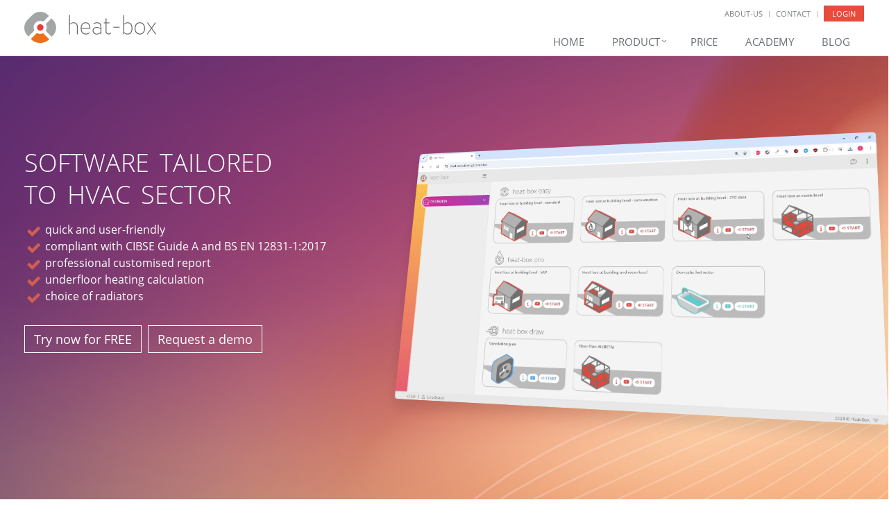

--- FILE ---
content_type: text/html; charset=UTF-8
request_url: https://heat-box.co.uk/en-gb
body_size: 9133
content:
<!DOCTYPE html><!--[if IE 8]> <html lang="nl" class="ie8"> <![endif]-->
<!--[if IE 9]> <html lang="nl" class="ie9"> <![endif]-->
<!--[if !IE]><!--> <html lang="nl"> <!--<![endif]-->
<head>
    
    <title>Heat-Box</title>

    <!-- Meta -->
    <meta charset="utf-8">
    <meta name="viewport" content="width=device-width, initial-scale=1.0">
    <meta name="author" content="Heat-Box">
    <meta name="pageKey" content="home">
    <meta name="description" content="Heat loss calculations tailored to the HVAC sector. Heat-Box makes it possible to quickly make standardized heat loss calculations.">
    <meta name="keywords" content="heat loss calculation, standardized, HVAC, energy, house, house, building">

    <!-- Favicon -->
    <link href="https://heat-box.co.uk/assets/img/favicon/ht/favicon.ico" rel="shortcut icon" type="image/ico">
    <!-- Web Fonts -->
    <link href="https://heat-box.co.uk/assets/fonts/css/open-sans.css" rel="stylesheet" type="text/css">
    <!-- CSS Global Compulsory -->
    <link href="https://heat-box.co.uk/assets/styles/uy/plugins/bootstrap/css/bootstrap.min.css" rel="stylesheet" type="text/css">    <link href="https://heat-box.co.uk/assets/styles/uy/css/style.css" rel="stylesheet" type="text/css">
    <!-- CSS Header and Footer -->
    <link href="https://heat-box.co.uk/assets/styles/uy/css/headers/header-default.css" rel="stylesheet" type="text/css">    <link href="https://heat-box.co.uk/assets/styles/uy/css/footers/footer-v1.css" rel="stylesheet" type="text/css">
    <!-- CSS Implementing Plugins -->
    <link href="https://heat-box.co.uk/assets/styles/uy/plugins/animate.css" rel="stylesheet" type="text/css">    <link href="https://heat-box.co.uk/assets/styles/uy/plugins/line-icons/line-icons.css" rel="stylesheet" type="text/css">    <link href="https://heat-box.co.uk/assets/styles/uy/plugins/font-awesome/css/font-awesome.min.css" rel="stylesheet" type="text/css">    <link href="https://heat-box.co.uk/assets/styles/uy/plugins/master-slider/masterslider/style/masterslider.css" rel="stylesheet" type="text/css">    <link href="https://heat-box.co.uk/assets/styles/uy/plugins/master-slider/masterslider/skins/black-2/style.css" rel="stylesheet" type="text/css">    <link href="https://heat-box.co.uk/assets/plugins/owl-carousel-2/dist/assets/owl.carousel.min.css" rel="stylesheet" type="text/css">    <link href="https://heat-box.co.uk/assets/plugins/owl-carousel-2/dist/assets/owl.theme.default.min.css" rel="stylesheet" type="text/css">
    <!-- CSS Theme -->
    <link href="https://heat-box.co.uk/assets/css/custom_web_theme_ht.css" rel="stylesheet" type="text/css">
    <!-- CSS Customization -->
    <link href="https://heat-box.co.uk/assets/css/custom_web_ht.css?random=6979accd05b07" rel="stylesheet" type="text/css">    <link href="https://heat-box.co.uk/assets/css/custom_web_ht_forms.css?random=6979accd05b0a" rel="stylesheet" type="text/css">
    <!-- Hotjar Tracking Code for https://heat-box.be -->
    <script>
    (function(h,o,t,j,a,r){
        h.hj=h.hj||function(){(h.hj.q=h.hj.q||[]).push(arguments)};
        h._hjSettings={hjid:1319388,hjsv:6};
        a=o.getElementsByTagName('head')[0];
        r=o.createElement('script');r.async=1;
        r.src=t+h._hjSettings.hjid+j+h._hjSettings.hjsv;
        a.appendChild(r);
    })(window,document,'https://static.hotjar.com/c/hotjar-','.js?sv=');
</script>
</head>
<body class="header-fixed header-fixed-space-default">
    <div class="wrapper">
<!--=== Header ===-->
<div class="header header-sticky">
    <div class="container">
        <!-- Logo -->
        <a class="logo" href="https://heat-box.co.uk/en-gb">
            <img class="img-responsive" src="https://heat-box.co.uk/assets/img/logo/logoHeatBox1.png" srcset="https://heat-box.co.uk/assets/img/logo/logoHeatBox1-2x.png 2x" alt="logo Heat-Box">
        </a>
        <!-- End Logo -->

        <!-- Topbar -->
        <div class="topbar">
            <ul class="loginbar pull-right">
                                <li><a href="https://heat-box.co.uk/en-gb/about-us">About-us</a></li>
                                <li class="topbar-devider"></li>
                <li><a href="https://heat-box.co.uk/en-gb/contact">Contact</a></li>
                <!-- <li class="topbar-devider"></li>
						<li><a href="https://heat-box.co.uk/en-gb/register">register</a></li> -->
                                                                    <li class="topbar-devider"></li>
                    <li><a class="btn-u btn-u-sm btn-u-red login-button" href="https://heat-box.co.uk/en-gb/login">login</a></li>
                            </ul>
        </div>
        <!-- End Topbar -->

        <!-- Toggle get grouped for better mobile display -->
        <button type="button" class="navbar-toggle" data-toggle="collapse" data-target=".navbar-responsive-collapse">
            <span class="sr-only">Toggle navigation</span>
            <span class="fa fa-bars"></span>
        </button>
        <!-- End Toggle -->
    </div>
    <!--/end container-->

    <!-- Collect the nav links, forms, and other content for toggling -->
    <div class="collapse navbar-collapse mega-menu navbar-responsive-collapse">
        <div class="container" id="navigation">
            <ul class="nav navbar-nav">

                <!-- Home -->
                <li class="nav-item">
                    <a href="https://heat-box.co.uk/en-gb">Home</a>
                </li>
                <!-- End Home -->

                <!-- Product -->
                <li class="dropdown">
                    <a href="javascript:void(0);" class="dropdown-toggle" data-toggle="dropdown">
                        Product&nbsp;
                    </a>
                    <ul class="dropdown-menu">
                                                    <li><a href="https://heat-box.co.uk/en-gb/product/compliance">Compliance</a></li>
                                                <li><a href="https://heat-box.co.uk/en-gb/product/heat-loss-calculation">Heat loss calculation</a></li>
                        <li><a href="https://heat-box.co.uk/en-gb/product/domestic-hot-water">Domestic hot water</a></li>
                                                <li><a href="https://heat-box.co.uk/en-gb/product/ventilation-plan">Ventilation plan</a></li>
                                            </ul>
                </li>
                <!-- End Product -->

                <!-- Price -->
                <li class="nav-item">
                    <a href="https://heat-box.co.uk/en-gb/price">Price</a>
                </li>
                <!-- End Price -->

                <!-- Academy -->
                <!--  -->
                                    <li class="nav-item">
                        <a href="https://heat-box.co.uk/en-gb/academy/videos">Academy</a>
                    </li>
                                <!-- End Academy -->

                <!-- Blog -->
                <li class="nav-item">
                    <a href="https://heat-box.co.uk/en-gb/blog/blogposts">Blog</a>
                </li>
                <!-- End Blog -->

            </ul>
        </div>
        <!--/end container-->
    </div>
    <!--/navbar-collapse-->
</div>
<!--=== End Header ===-->
<!-- Modal -->
<div class="modal fade" id="modalCustomerRequest" tabindex="-1" role="dialog" aria-labelledby="modalCustomerRequest" aria-hidden="true">
    <form class="form-horizontal" role="form" name="formModalCustomerRequest" id="formModalCustomerRequest">
        <div class="modal-dialog modal-adjust" style="margin-top:180px">
            <div class="modal-content">
                <div class="modal-header">
                    <button aria-hidden="true" data-dismiss="modal" class="close" type="button">×</button>
                    <h4 id="labelCustomerRequest" class="modal-title">
                        Heat-Box demo                    </h4>
                    <h4 id="labelDemoRequestConfirm" class="modal-title" style="display:none">Confirmation</h4>
                </div>
                <div class="modal-body">
                    <div class="row" id="modalCustomerRequestBodyEntry">
                        <div class="col-lg-12 margin-bottom-10">
                            <div class="alert alert-info fade in">
                                Please enter your details below, and we will contact you to arrange an online meeting. During this meeting we will demonstrate how Heat-Box works and you will have the opportunity to ask questions.                            </div>
                        </div>
                        <div class="col-lg-9">
                            <div class="form-group">
                                <label class="col-md-4 control-label">First name                                    <span class="color-red">*</span>
                                </label>
                                <div class="col-md-8">
                                    <input class="form-control input-sm text-left" name="firstName" id="firstName">
                                    <div id="errorFirstName"></div>
                                </div>
                            </div>
                            <div class="form-group">
                                <label class="col-md-4 control-label">Name                                    <span class="color-red">*</span>
                                </label>
                                <div class="col-md-8">
                                    <input class="form-control input-sm text-left" name="lastName" id="lastName">
                                    <div id="errorLastName"></div>
                                </div>
                            </div>
                            <div class="form-group">
                                <label class="col-md-4 control-label">Company                                    <span class="color-red">*</span>
                                </label>
                                <div class="col-md-8">
                                    <input class="form-control input-sm text-left" name="company" id="company">
                                    <div id="errorCompany"></div>
                                </div>
                            </div>
                            <div class="form-group">
                                <label class="col-md-4 control-label">Email address                                    <span class="color-red">*</span>
                                </label>
                                <div class="col-md-8">
                                    <input class="form-control input-sm text-left" name="emailForQuestion" id="emailForQuestion">
                                    <div id="errorEmailForQuestion"></div>
                                </div>
                            </div>
                            <div class="form-group">
                                <label class="col-md-4 control-label">Telephone number                                    <span class="color-red">*</span>
                                </label>
                                <div class="col-md-8">
                                    <input class="form-control input-sm text-left" name="phoneNumber" id="phoneNumber">
                                    <div id="errorPhoneNumber"></div>
                                </div>
                            </div>
                            <br>
                            <div class="form-group">
                                <label class="col-md-4 control-label">Comments / Questions                                    &nbsp;
                                </label>
                                <div class="col-md-8">
                                    <textarea rows="5" name="message" id="message" class="form-control" style="resize:none"></textarea>
                                </div>
                            </div>

                            <input type="hidden" name="uriCustomerRequest" id="uriCustomerRequest">
                            <input type="hidden" name="pageCustomerRequest" id="pageCustomerRequest">
                            <input type="hidden" name="callerCustomerRequest" id="callerCustomerRequest">
                            <input type="text" name="name" id="name" value="" style="display:none" autocomplete="off">
                            <input type="hidden" name="jsValidation" id="jsValidation" value="" autocomplete="off">

                        </div>
                        <div class="col-lg-3">
                        </div>
                    </div>
                    <div class="row" id="modalCustomerRequestBodyConfirm" style="display:none">
                        <div class="col-md-12">
                            Thank you for your interest in Heat-Box. We will contact you within the next 2 working days to set up the online meeting. If, in the meantime, you have any questions, please submit them via <a href="mailto:info@heat-box.com">info@heat-box.com</a> or call us on 0474/927901.                        </div>
                    </div>
                </div>
                <div class="modal-footer">
                    <div class="text-center">
                        <button class="btn-u btn-u-blue" id="openCustomerRequestModalEntry" style="width:150px" type="button" onclick="sendCustomerRequest('demo-request');">Send</button>
                        <button class="btn-u btn-u-blue" id="openCustomerRequestModalConfirm" style="width:150px;display:none" data-dismiss="modal" type="button">Exit</button>
                    </div>
                </div>
            </div>
        </div>
    </form>
</div>
<!-- End Modal -->
<!-- Interactive Slider v3 -->
<div class="interactive-slider-v3-ht">
    <div class="container">
        <div class="row" style="min-height:390px">
            <div class="col-md-5 md-margin-bottom-40">
                <h1>SOFTWARE TAILORED <br>TO HVAC SECTOR</h1>
                <!-- <h2>Subtitle</h2> -->
                <ul class="fa-ul margin-bottom-30">
                    <li><i class="fa-li fa fa-check fa-lg" style="color:#cf5f51"></i> quick and user-friendly</li>
                    <li><i class="fa-li fa fa-check fa-lg" style="color:#cf5f51"></i> compliant with CIBSE Guide A and BS EN 12831-1:2017</li>
                    <li><i class="fa-li fa fa-check fa-lg" style="color:#cf5f51"></i> professional customised report</li>
                                        <li><i class="fa-li fa fa-check fa-lg" style="color:#cf5f51"></i> underfloor heating calculation</li>
                    <li><i class="fa-li fa fa-check fa-lg" style="color:#cf5f51"></i> choice of radiators</li>
                </ul>
                <a
                        id="buttonDemoAccount"
                        class="btn-u btn-u-lg btn-brd btn-brd-hover btn-u-light margin-right-5"
                        onfocus="this.blur();"
                        onclick="openDemoAccountPage('heat-box', 'home', 'call-to-action top', 'optionDemoAccount', 14);"
                >
                    Try now for FREE                </a>
                <a
                        class="btn-u btn-u-lg btn-brd btn-brd-hover btn-u-light"
                        onfocus="this.blur();"
                        onclick="openCustomerRequestModal('heat-box', 'home', 'call-to-action top');"
                >
                    Request a demo                </a>
                <!-- <a href="https://heat-box.co.uk/en-gb/Price" target="_blank" class="btn-u btn-u-lg btn-u-blue btn-u-block">PRIJS</a> -->
            </div>
            <div class="col-md-7">
                <style>
                    #video_demo_heat_box {
                        height: 100%;
                        margin-top: -10px;
                        border-radius: .5rem;
                        box-shadow: 0 1.25rem 1.875rem 0 rgba(0, 0, 0, .1);
                    }

                    @media only screen and (min-width: 992px) {
                        #video_demo_heat_box {
                            transform: perspective(800px) rotateY(-12deg) rotateX(10deg);
                            transition: transform 2s ease 0s;
                        }

                        #video_demo_heat_box:hover {
                            transform: perspective(800px) rotateY(0deg) rotateX(0deg);
                            transition: transform 2s ease 0s;
                        }
                    }
                </style>
                                <video id='video_demo_heat_box' autoplay="true" muted="true" loop="true" playsinline="true" loading="lazy">
                    <source src="https://heat-box.co.uk/assets/video/website/home/en-gb/demoHeatBox.mp4" type="video/mp4;">
                </video>
            </div>
        </div>
    </div>
</div>
<!-- End Interactive Slider v3 -->

<div id="Website.nav_link_product" style="padding-top:75px;margin-top:-75px">
    <div class="container content-sm">
        <!-- Infographic -->
        <div class="row margin-bottom-20">
            <div class="col-md-12">
                <div class="what-is-hb-wrapper" style="top:12%;left:56%">
                    <div class="what-is-hb-title">Heat loss calculation</div>
                    <div class="what-is-hb-text">Prepare a heat loss calculation (at building or room level), based on BS EN 12831-1:2017.</div>
                    <a class="btn-u btn-u-xs bg-color-heat what-is-hb-button" style="display:none" href="https://heat-box.co.uk/en-gb/product">read more <i class="fa fa-angle-double-right"></i></a>
                </div>
                <div class="what-is-hb-wrapper" style="top:34%;left:81%">
                    <div class="what-is-hb-title">Choice of radiators</div>
                    <div class="what-is-hb-text">Select from a large database of radiators (Myson, Jaga, Stelrad, ...).</div>
                    <a class="btn-u btn-u-xs bg-color-heat what-is-hb-button" style="display:none" href="https://heat-box.co.uk/en-gb/product">read more <i class="fa fa-angle-double-right"></i></a>
                </div>
                <div class="what-is-hb-wrapper" style="top:82%;left:68%">
                    <div class="what-is-hb-title">Underfloor heating calculation</div>
                    <div class="what-is-hb-text">Calculate the correct power output of underfloor heating, based on BS EN 1264.</div>
                    <a class="btn-u btn-u-xs bg-color-heat what-is-hb-button" style="display:none" href="https://heat-box.co.uk/en-gb/product">read more <i class="fa fa-angle-double-right"></i></a>
                </div>
                <div class="what-is-hb-wrapper" style="top:34%;left:2%">
                    <div class="what-is-hb-title">Domestic hot water</div>
                    <div class="what-is-hb-text">Dimension the storage tank, based on BS EN 12831-3.</div>
                    <a class="btn-u btn-u-xs bg-color-water what-is-hb-button" style="display:none" href="https://heat-box.co.uk/en-gb/product">read more <i class="fa fa-angle-double-right"></i></a>
                </div>
                <div class="what-is-hb-wrapper" style="top:82%;left:20%">
                    <div class="what-is-hb-title">Ventilation plan</div>
                    <div class="what-is-hb-text">Design a ventilation system with a simple ventilation layout plan.</div>
                    <a class="btn-u btn-u-xs bg-color-ventilation what-is-hb-button" style="display:none" href="https://heat-box.co.uk/en-gb/product">read more <i class="fa fa-angle-double-right"></i></a>
                </div>
                <img class="img-responsive" src="https://heat-box.co.uk/assets/img/website/home/infographicHeatBox.png" alt="Heat-Box software">
            </div>
        </div>
        <!-- End Infographic -->
    </div>
    <!--/container-->

    <div class="bg-white">
        <div class="container content-sm">
            <!-- Voordelen -->
            <div class="row content-boxes-v4 content-boxes-v4-sm margin-bottom-20">
                <div class="col-md-5 col-md-offset-1 md-margin-bottom-40">
                    <img class="pull-left" style="margin-top:2px" src="https://heat-box.co.uk/assets/img/website/home/icon_snel_en_gebruiksvriendelijk.png" srcset="https://heat-box.co.uk/assets/img/website/home/icon_snel_en_gebruiksvriendelijk-2x.png 2x" alt="Heat-Box">
                    <div class="content-boxes-in-v4">
                        <h2>Fast and user-friendly</h2>
                        <p>Heat-Box is quick and easy to use, with a simple interface and rapid calculation for the quotation phase.</p>
                    </div>
                </div>
                <div class="col-md-5">
                    <img class="pull-left" style="margin-top:2px" src="https://heat-box.co.uk/assets/img/website/home/icon_correct_volgens_laatste_norm.png" srcset="https://heat-box.co.uk/assets/img/website/home/icon_correct_volgens_laatste_norm-2x.png 2x" alt="Heat-Box">
                    <div class="content-boxes-in-v4">
                        <h2>Complies with UK regulations</h2>
                        <p>The calculations done in Heat-Box comply with CIBSE Guide A, CIBSE Domestic heating design guide, British standard BS EN 12831-1:2017 and MCS - Microgeneration Installation Standard: MIS 3005.</p>
                    </div>
                </div>
            </div>
            <!-- <hr class="hidden-sm hidden-xs"> -->
            <div class="row content-boxes-v4 content-boxes-v4-sm margin-bottom-10">
                <div class="col-md-5 col-md-offset-1 md-margin-bottom-40">
                    <img class="pull-left" style="margin-top:2px" src="https://heat-box.co.uk/assets/img/website/home/icon_professioneel_rapport_op_maat.png" srcset="https://heat-box.co.uk/assets/img/website/home/icon_professioneel_rapport_op_maat-2x.png 2x" alt="Heat-Box">
                    <div class="content-boxes-in-v4">
                        <h2>Professional customised report</h2>
                        <p>Heat-Box generates a professional report, with the <em>look & feel</em> of your company, which can be shared with all the relevant parties (client, engineering department, installer...).</p>
                    </div>
                </div>
                                            </div>
            <!-- End Voordelen -->
        </div>
        <!--/container-->
    </div>
</div>

<div class="container content-sm">
    <!-- Referenties -->
    <div class="headline-center margin-bottom-50">
        <h2>References</h2>
    </div>
    <!--/end Headline Center-->
    <div class="row margin-bottom-100">
        <div class="col-md-12">
            <div class="owl-carousel owl-theme owl-carousel-referenties">
                                                                    <div class="item">
                        <div class="testimonials-v4 margin-bottom-50">
                            <div class="testimonials-v4-in">
                                <p style="margin-bottom:0">City Plumbing Supplies has an expert and dedicated team providing design and technical support on a range of renewable and low carbon technologies including heat pumps. When designing heat pumps and the associated space heating systems such as underfloor heating and radiators we are able to use Heat-Box to accurately and efficiently calculate project requirements. In addition the team at Heat-Box are always readily available for support when needed to get the best out of the software.</p>
                            </div>
                            <img class="rounded-x" src="https://heat-box.co.uk/assets/img/website/home/testimonials_neil_hope.jpg" alt="thumb">
                            <span class="testimonials-author">
                            Neil Hope<br>
                            <em>Design and Technical Manager, <br><a href="https://www.cityplumbing.co.uk" target="_blank">City Plumbing Supplies</a></em>
                        </span>
                        </div>
                    </div>
                    <div class="item">
                        <div class="testimonials-v4 margin-bottom-50">
                            <div class="testimonials-v4-in">
                                <p style="margin-bottom:0">As a specialist in infrared heating, it is important for Herschel to calculate the heating power that each rooms requires. Heat-Box helps us to make these calculations in an efficient and accurate way.</p>
                            </div>
                            <img class="rounded-x" src="https://heat-box.co.uk/assets/img/website/home/testimonials_matt_dodds.jpg" alt="thumb">
                            <span class="testimonials-author">
                            Matt Dodds<br>
                            <em>Director Commercial Division, <br><a href="https://www.herschel-infrared.co.uk" target="_blank">Herschel infrared heaters</a></em>
                        </span>
                        </div>
                    </div>
                    <div class="item">
                        <div class="testimonials-v4 margin-bottom-50">
                            <div class="testimonials-v4-in">
                                <p style="margin-bottom:0">James Frew Ltd. provides a wide range of services, including plumbing, heating and renewable technologies. Heat-Box helps us to make heat load calculations (BS EN 12831-1:2017) in an efficient and accurate way.</p>
                            </div>
                            <img class="rounded-x" src="https://heat-box.co.uk/assets/img/website/home/testimonials_william_tennant.jpg" alt="thumb">
                            <span class="testimonials-author">
                            William Tennant<br>
                            <em>Technical Manager, <br><a href="https://www.jamesfrew.co.uk" target="_blank">James Frew Ltd.</a></em>
                        </span>
                        </div>
                    </div>
                                <div class="item">
                    <div class="testimonials-v4 margin-bottom-50">
                        <div class="testimonials-v4-in">
                            <p style="margin-bottom:0">Jaga supplies an attractive range of radiators and convectors, which provide optimal performance at low temperatures. Heat-Box ensures that we can dimension everything correctly to ensure our products perform as well as possible.</p>
                        </div>
                        <img class="rounded-x" src="https://heat-box.co.uk/assets/img/website/home/testimonials_mark_ruison.jpg" alt="thumb">
                        <span class="testimonials-author">
                            Mark Ruison<br>
                            <em>R&D Project Manager, <br><a href="https://www.jaga.be/benl" target="_blank">Jaga</a></em>
                        </span>
                    </div>
                </div>
                <div class="item">
                    <div class="testimonials-v4 margin-bottom-50">
                        <div class="testimonials-v4-in">
                            <p style="margin-bottom:0">Vaillant has an extensive range of products, including high-efficiency combustion boilers and heat pumps. It is extremely important to us that we offer customers the best advice on the right choice of product. Providing accurate heat loss calculations are therefore becoming increasingly important, and Heat-Box helps us to make these calculations quickly and easily.</p>
                        </div>
                        <img class="rounded-x" src="https://heat-box.co.uk/assets/img/website/home/testimonials_daniel_vankerkhoven.jpg" alt="thumb">
                        <span class="testimonials-author">
                            Daniel Vankerkhoven<br>
                            <em>Sales Manager Projects, <br><a href="https://www.vaillant.be" target="_blank">Vaillant</a></em>
                        </span>
                    </div>
                </div>
                <div class="item">
                    <div class="testimonials-v4 margin-bottom-50">
                        <div class="testimonials-v4-in">
                            <p style="margin-bottom:0">For ATAG Heating, craftsmanship is key. Every day, we are passionately committed to match the best possible heating systems with the appropriate projects. This includes preparing the correct heat loss calculation which, with the help of Heat-Box, we are able to carry out efficiently.</p>
                        </div>
                        <img class="rounded-x" src="https://heat-box.co.uk/assets/img/website/home/testimonials_guy_keppens.jpg" alt="thumb">
                        <span class="testimonials-author">
                            Guy Keppens<br>
                            <em>Technical Sales, <br><a href="https://www.atagverwarming.be" target="_blank">ATAG Heating</a></em>
                        </span>
                    </div>
                </div>
                                            </div>
        </div>
    </div>
    <!--/end row-->
    <!-- End Referenties -->

    <div class="headline-center margin-bottom-30">
        <h2>Recent blog posts</h2>
    </div>
    <!--/end Headline Center-->
            <!-- Laatste Blogposts -->
        <div class="row news-v1 margin-bottom-50">
                                                <div class="col-md-4 md-margin-bottom-40">
                        <div class="news-v1-in">
                            <picture>
                                <source media="(min-width: 992px)" srcset="https://bouw-energie.be/assets/img/blog/blogpost/air-source-heat-pumps-and-R290-R744-refrigerant-the-solution-for-heating-less-insulated-UK-homes_400.jpg">
                                <source media="(max-width: 440px)" srcset="https://bouw-energie.be/assets/img/blog/blogpost/air-source-heat-pumps-and-R290-R744-refrigerant-the-solution-for-heating-less-insulated-UK-homes_400.jpg">
                                <img class="img-responsive" src="https://bouw-energie.be/assets/img/blog/blogpost/air-source-heat-pumps-and-R290-R744-refrigerant-the-solution-for-heating-less-insulated-UK-homes_720.jpg" alt="Air Source Heat Pumps and R290 & R744 refrigerant - The solution for heating less insulated UK homes">
                            </picture>
                            <h3><a href="https://heat-box.co.uk/en-gb/blog/post/air-source-heat-pumps-and-R290-R744-refrigerant-the-solution-for-heating-less-insulated-UK-homes">Air Source Heat Pumps and R290 & R744 refrigerant - The solution for heating less insulated UK homes</a></h3>
                            <p>
                                As we all know the principle of the operation of a heat pump is to transfer heat rather than directly generate it, and as such allows for the high seasonal coefficient of...                            </p>
                            <ul class="list-inline news-v1-info">
                                <li><i class="fa fa-pencil"></i> Joris Bracke</li>
                                <li>|</li>
                                <li><i class="fa fa-clock-o"></i> 20-05-2025</li>
                                <li class="pull-right"><a href="https://heat-box.co.uk/en-gb/blog/post/air-source-heat-pumps-and-R290-R744-refrigerant-the-solution-for-heating-less-insulated-UK-homes#comments"><i class="fa fa-comments-o"></i> 0</a></li>
                            </ul>
                        </div>
                    </div>
                                    <div class="col-md-4 md-margin-bottom-40">
                        <div class="news-v1-in">
                            <picture>
                                <source media="(min-width: 992px)" srcset="https://bouw-energie.be/assets/img/blog/blogpost/new-mcs-requirement-heat-loss-calculations-must-follow-new-standard-from-june-2025_400.jpg">
                                <source media="(max-width: 440px)" srcset="https://bouw-energie.be/assets/img/blog/blogpost/new-mcs-requirement-heat-loss-calculations-must-follow-new-standard-from-june-2025_400.jpg">
                                <img class="img-responsive" src="https://bouw-energie.be/assets/img/blog/blogpost/new-mcs-requirement-heat-loss-calculations-must-follow-new-standard-from-june-2025_720.jpg" alt="New MCS requirement: heat loss calculations must follow new standard from June 2025">
                            </picture>
                            <h3><a href="https://heat-box.co.uk/en-gb/blog/post/new-mcs-requirement-heat-loss-calculations-must-follow-new-standard-from-june-2025">New MCS requirement: heat loss calculations must follow new standard from June 2025</a></h3>
                            <p>
                                The latest version of the MIS 3005-D standard was published by MCS on 02/12/2024. This standard outlines, among other things, which regulations must be followed for conducting...                            </p>
                            <ul class="list-inline news-v1-info">
                                <li><i class="fa fa-pencil"></i> Joris Bracke</li>
                                <li>|</li>
                                <li><i class="fa fa-clock-o"></i> 18-02-2025</li>
                                <li class="pull-right"><a href="https://heat-box.co.uk/en-gb/blog/post/new-mcs-requirement-heat-loss-calculations-must-follow-new-standard-from-june-2025#comments"><i class="fa fa-comments-o"></i> 0</a></li>
                            </ul>
                        </div>
                    </div>
                                    <div class="col-md-4 md-margin-bottom-40">
                        <div class="news-v1-in">
                            <picture>
                                <source media="(min-width: 992px)" srcset="https://bouw-energie.be/assets/img/blog/blogpost/dimensioning-hot-water-storage-vessels-to-comply-with-part-L-2021-of-the-building-regulations_400.jpg">
                                <source media="(max-width: 440px)" srcset="https://bouw-energie.be/assets/img/blog/blogpost/dimensioning-hot-water-storage-vessels-to-comply-with-part-L-2021-of-the-building-regulations_400.jpg">
                                <img class="img-responsive" src="https://bouw-energie.be/assets/img/blog/blogpost/dimensioning-hot-water-storage-vessels-to-comply-with-part-L-2021-of-the-building-regulations_720.jpg" alt="Dimensioning hot water storage vessels to comply with Part L 2021 of the Building Regulations">
                            </picture>
                            <h3><a href="https://heat-box.co.uk/en-gb/blog/post/dimensioning-hot-water-storage-vessels-to-comply-with-part-L-2021-of-the-building-regulations">Dimensioning hot water storage vessels to comply with Part L 2021 of the Building Regulations</a></h3>
                            <p>
                                The “new” Part L of the Building Regulations for both residential and non-residential properties came into full force in June 2022, with a raft of improvements to meet the UK...                            </p>
                            <ul class="list-inline news-v1-info">
                                <li><i class="fa fa-pencil"></i> Joris Bracke</li>
                                <li>|</li>
                                <li><i class="fa fa-clock-o"></i> 27-11-2024</li>
                                <li class="pull-right"><a href="https://heat-box.co.uk/en-gb/blog/post/dimensioning-hot-water-storage-vessels-to-comply-with-part-L-2021-of-the-building-regulations#comments"><i class="fa fa-comments-o"></i> 0</a></li>
                            </ul>
                        </div>
                    </div>
                                    </div>
        <!-- End Laatste Blogposts -->
    
</div>
<!--/container-->
<!-- Callout -->
<div class="call-action-v1 bg-demo">
    <div class="container">
        <div class="call-action-v1-box">
            <img class="img-responsive demo-home" src="https://heat-box.co.uk/assets/img/website/templates/demo-home.png" srcset="https://heat-box.co.uk/assets/img/website/templates/demo-home-2x.png 2x" alt="Demo Heat-Box">
            <div class="call-action-v1-in">
                <h3>Would you like to test Heat-Box now for <span style="color:#f8bb94">FREE</span>?</h3>
            </div>
            <div class="call-action-v1-in inner-btn page-scroll">
                <a
                        class="btn-u btn-u-lg btn-brd btn-brd-width-2 btn-brd-hover btn-u-light btn-u-block margin-right-5"
                        onfocus="this.blur();"
                        onclick="openDemoAccountPage('heat-box', 'home', 'call-to-action bottom', 'optionDemoAccount', 14);"
                >
                    Try now for FREE                </a>
                <a
                        class="btn-u btn-u-lg btn-brd btn-brd-width-2 btn-brd-hover btn-u-light btn-u-block"
                        onfocus="this.blur();"
                        onclick="openCustomerRequestModal('heat-box', 'home', 'call-to-action bottom');"
                >
                    Request a demo                </a>
            </div>
            <!-- <div class="call-action-v1-in inner-btn page-scroll">
            </div> -->
        </div>
    </div>
</div>
<!-- End Callout -->

<!--=== Footer Version 1 ===-->
<div class="footer-v1">
    <div class="footer">
        <div class="container">
            <div class="row">
                <!-- About -->
                <div class="col-lg-3 col-md-6 col-sm-6 md-margin-bottom-40">
                    <a href="https://heat-box.co.uk/en-gb"><img id="logo-footer" class="footer-logo" src="https://heat-box.co.uk/assets/img/logo/logoHeatBox2.png" srcset="https://heat-box.co.uk/assets/img/logo/logoHeatBox2-2x.png 2x" alt="logo Bouw-Energie"></a>
                    <p>Software tailored to HVAC sector.</p>
                    <p>Heat-Box allows you to quickly make standardised heat loss calculations.</p>
                </div><!--/col-md-3-->
                <!-- End About -->

                                    <!-- Recente Posts -->
                    <div class="col-lg-3 col-md-6 col-sm-6 md-margin-bottom-40">
                        <div class="posts">
                            <div class="headline"><h2>Recent blog posts</h2></div>
                            <ul class="list-unstyled latest-list">
                                                                                                    <li>
                                        <a href="https://heat-box.co.uk/en-gb/blog/post/air-source-heat-pumps-and-R290-R744-refrigerant-the-solution-for-heating-less-insulated-UK-homes">Air Source Heat Pumps and R290 & R744 refrigerant - The solution for heating less insulated UK homes</a>
                                        <small>20-05-2025</small>
                                    </li>
                                                                    <li>
                                        <a href="https://heat-box.co.uk/en-gb/blog/post/new-mcs-requirement-heat-loss-calculations-must-follow-new-standard-from-june-2025">New MCS requirement: heat loss calculations must follow new standard from June 2025</a>
                                        <small>18-02-2025</small>
                                    </li>
                                                                    <li>
                                        <a href="https://heat-box.co.uk/en-gb/blog/post/dimensioning-hot-water-storage-vessels-to-comply-with-part-L-2021-of-the-building-regulations">Dimensioning hot water storage vessels to comply with Part L 2021 of the Building Regulations</a>
                                        <small>27-11-2024</small>
                                    </li>
                                                            </ul>
                                                    </div>
                    </div><!--/col-md-3-->
                    <!-- Recente Posts -->
                
                <!-- Link List -->
                <div class="col-lg-3 col-md-6 col-sm-6 md-margin-bottom-40">
                    <div class="headline"><h2>Useful links</h2></div>
                    <ul class="list-unstyled link-list">
                        <li><a href="https://heat-box.co.uk/en-gb/product/heat-loss-calculation">Product</a><i class="fa fa-angle-right"></i></li>
                        <li><a href="https://heat-box.co.uk/en-gb/price">Price</a><i class="fa fa-angle-right"></i></li>
                                                    <li><a href="https://heat-box.co.uk/en-gb/academy/videos">Academy</a><i class="fa fa-angle-right"></i></li>
                                                <li><a href="https://heat-box.co.uk/en-gb/about-us">About-us</a><i class="fa fa-angle-right"></i></li>
                                                <li><a href="https://heat-box.co.uk/en-gb/contact">Contact</a><i class="fa fa-angle-right"></i></li>
                        <li><a href="https://heat-box.co.uk/en-gb/login">login</a><i class="fa fa-angle-right"></i></li>
                    </ul>
                </div><!--/col-md-3-->
                <!-- End Link List -->

                <!-- Address -->
                <div class="col-lg-3 col-md-6 col-sm-6 map-img">
                    <div class="headline"><h2>Contact</h2></div>
                    <address class="md-margin-bottom-40" style="height:120px">
                        Telephone: +44 20 4587 8210 <br />
                        Email: <a href="mailto:support@heat-box.com">support@heat-box.com</a>
                    </address>
                </div><!--/col-md-3-->
                <!-- End Address -->
            </div>
        </div>
    </div><!--/footer-->

    <div class="copyright">
        <div class="container">
            <div class="row">
                <div class="col-md-12">
                    <p>
                        2026 &copy; Heat-Box
                        &nbsp;|&nbsp;
                        <a href="https://heat-box.co.uk/en-gb/legal/#disclaimer-privacy-cookies" class="footer_link_voorwaarden">Disclaimer, Privacy & Cookies</a>
                        &nbsp;|&nbsp;
                        <a href="https://heat-box.co.uk/en-gb/legal/#general-terms-and-conditions" class="footer_link_voorwaarden">General Terms and Conditions</a>
                        <!--                          -->
                    </p>
                </div>
            </div>
        </div>
    </div><!--/copyright-->
</div>
<!--=== End Footer Version 1 ===-->
</div><!--/wrapper-->
<!-- JS Global Compulsory -->
<script src="https://heat-box.co.uk/assets/styles/uy/plugins/jquery/jquery.min.js" type="text/javascript"></script>
<script src="https://heat-box.co.uk/assets/styles/uy/plugins/jquery/jquery-migrate.min.js" type="text/javascript"></script>
<script src="https://heat-box.co.uk/assets/styles/uy/plugins/bootstrap/js/bootstrap.min.js" type="text/javascript"></script>
<!-- JS Implementing Plugins -->
<script src="https://heat-box.co.uk/assets/styles/uy/plugins/back-to-top.js" type="text/javascript"></script>
<script src="https://heat-box.co.uk/assets/styles/uy/plugins/smoothScroll.js" type="text/javascript"></script>
<script src="https://heat-box.co.uk/assets/plugins/owl-carousel-2/dist/owl.carousel.min.js" type="text/javascript"></script>
<!-- JS Customization -->
<script src="https://heat-box.co.uk/assets/styles/uy/js/custom.js" type="text/javascript"></script>
<!-- JS Page Level -->
<script src="https://heat-box.co.uk/assets/styles/uy/js/app.js" type="text/javascript"></script>
<!-- <script src="https://heat-box.co.uk/assets/styles/uy/js/plugins/owl-carousel.js" type="text/javascript"></script> -->
<script type="text/javascript">
    $(document).ready(function() {
        App.init();

        let hash = window.location.hash;
        if (hash) {
            if (hash === '#demo') {
                $('#modalCustomerRequest').modal('toggle');
            } else if (hash === '#demo-account') {
                $('#buttonDemoAccount').click();
            }
        }
    });
</script>
<!--[if lt IE 9]>
<script src="https://heat-box.co.uk/assets/styles/uy/plugins/respond.js"></script>
<script src="https://heat-box.co.uk/assets/styles/uy/plugins/html5shiv.js"></script>
<script src="https://heat-box.co.uk/assets/styles/uy/plugins/placeholder-IE-fixes.js"></script>
<![endif]-->
<!-- JS Bouw-Energie -->
<script>
    // html5 video
    var video_demo_heat_box = $('#video_demo_heat_box');
    video_demo_heat_box.on('play', function(){
        if (! (document.fullscreenElement || document.webkitFullscreenElement || document.mozFullScreenElement || document.msFullscreenElement)) {
            video_demo_heat_box.attr('width', video_demo_heat_box.width());
            video_demo_heat_box.attr('height', video_demo_heat_box.height());
        }
    });

    video_demo_heat_box.on('ended', function(){
        if (document.fullscreenElement || document.webkitFullscreenElement || document.mozFullScreenElement || document.msFullscreenElement) {
            document.exitFullscreen();
        }
    });

    // Owl Carousel
    $('.owl-carousel.owl-carousel-referenties').owlCarousel({
        loop: false,
        center: false,
        margin: 30,
        nav: false,
        dots: true,
        responsive:{
            0:{
                items:1
            },
            768:{
                items:2
            },
            992:{
                items:3
            },
            1200:{
                items:3
            }
        }
    });

    $('.owl-carousel').owlCarousel({
        loop: false,
        center: false,
        margin: 40,
        nav: false,
        responsive:{
            0:{
                items:2
            },
            500:{
                items:3
            },
            768:{
                items:3
            },
            992:{
                items:3
            },
            1200:{
                items:3
            }
        }
    });
</script>
<script>
    // open demo account page
    function openDemoAccountPage(companyUri, page, caller, requestedAccountType, demoDays) {
        const hb_transitionData = window.btoa(JSON.stringify({
            companyUri: companyUri,
            page: page,
            caller: caller,
            requestedAccountType: requestedAccountType,
            demoDays: demoDays
        }));

        sessionStorage.setItem('hb_transitionData', hb_transitionData);

        window.location.href = 'https://heat-box.co.uk/en-gb/overview-preview';
    }
</script>
<script>
    document.addEventListener('DOMContentLoaded', function() {
        let isJsValidationSet = false;
        function setJsValidation() {
            if (isJsValidationSet) {
                return;
            }
            const jsValidation = document.getElementById('jsValidation');
            if (jsValidation) {
                jsValidation.value = '1';
            }
            isJsValidationSet = true;
        }

        window.addEventListener('mousemove', setJsValidation, { once: true });
        window.addEventListener('keydown', setJsValidation, { once: true });
        window.addEventListener('touchstart', setJsValidation, { once: true });
    });

    // open customer request modal
    function openCustomerRequestModal(uri, page, caller) {
        $('#modalCustomerRequest').modal('show');

        $('#uriCustomerRequest').val(uri);
        $('#pageCustomerRequest').val(page);
        $('#callerCustomerRequest').val(caller);
    }

    // send customer request
    function sendCustomerRequest(type) {
        $('#modalCustomerRequestBodyEntry').css('opacity', '0.5');

        $.ajax({
            type: 'POST',
            url: "https://heat-box.co.uk/en-gb/send-customer-request" + '/' + type,
            dataType: 'json',
            data: $('#formModalCustomerRequest').serializeArray(),
            success: function() {
                $('#labelCustomerRequest').hide();
                $('#modalCustomerRequestBodyEntry').css('opacity', '1').hide();
                $('#openCustomerRequestModalEntry').hide();
                $('#labelCustomerRequestConfirm').fadeIn(600);
                $('#modalCustomerRequestBodyConfirm').fadeIn(600);
                $('#openCustomerRequestModalConfirm').fadeIn(600);

                $('#errorFirstName').empty();
                $('#errorLastName').empty();
                $('#errorCompany').empty();
                $('#errorEmailForQuestion').empty();
                $('#errorPhoneNumber').empty();
                console.log('send request ok');
            },
            error: function(jqXHR) {
                if (jqXHR.status === 400) {
                    $('#modalCustomerRequestBodyEntry').css('opacity', '1');
                    $('#errorFirstName').html(jqXHR.responseJSON.firstName);
                    $('#errorLastName').html(jqXHR.responseJSON.lastName);
                    $('#errorCompany').html(jqXHR.responseJSON.company);
                    $('#errorEmailForQuestion').html(jqXHR.responseJSON.emailForQuestion);
                    $('#errorPhoneNumber').html(jqXHR.responseJSON.phoneNumber);
                } else if (jqXHR.status === 404) {
                    $('#modalCustomerRequest').modal('hide');
                }
                //console.log(jqXHR);
            }
        });
    }
</script>

</body>
</html>


--- FILE ---
content_type: text/css
request_url: https://heat-box.co.uk/assets/fonts/css/open-sans.css
body_size: 497
content:
/* open-sans-300 - cyrillic-ext_greek-ext_cyrillic_latin-ext_latin_greek */
@font-face {
    font-family: 'Open Sans';
    font-style: normal;
    font-weight: 300;
    src: url('../open-sans/open-sans-v14-cyrillic-ext_greek-ext_cyrillic_latin-ext_latin_greek-300.eot'); /* IE9 Compat Modes */
    src: local('Open Sans Light'), local('OpenSans-Light'),
    url('../open-sans/open-sans-v14-cyrillic-ext_greek-ext_cyrillic_latin-ext_latin_greek-300.eot?#iefix') format('embedded-opentype'), /* IE6-IE8 */
    url('../open-sans/open-sans-v14-cyrillic-ext_greek-ext_cyrillic_latin-ext_latin_greek-300.woff2') format('woff2'), /* Super Modern Browsers */
    url('../open-sans/open-sans-v14-cyrillic-ext_greek-ext_cyrillic_latin-ext_latin_greek-300.woff') format('woff'), /* Modern Browsers */
    url('../open-sans/open-sans-v14-cyrillic-ext_greek-ext_cyrillic_latin-ext_latin_greek-300.ttf') format('truetype'), /* Safari, Android, iOS */
    url('../open-sans/open-sans-v14-cyrillic-ext_greek-ext_cyrillic_latin-ext_latin_greek-300.svg#OpenSans') format('svg'); /* Legacy iOS */
}
/* open-sans-regular - cyrillic-ext_greek-ext_cyrillic_latin-ext_latin_greek */
@font-face {
    font-family: 'Open Sans';
    font-style: normal;
    font-weight: 400;
    src: url('../open-sans/open-sans-v14-cyrillic-ext_greek-ext_cyrillic_latin-ext_latin_greek-regular.eot'); /* IE9 Compat Modes */
    src: local('Open Sans Regular'), local('OpenSans-Regular'),
    url('../open-sans/open-sans-v14-cyrillic-ext_greek-ext_cyrillic_latin-ext_latin_greek-regular.eot?#iefix') format('embedded-opentype'), /* IE6-IE8 */
    url('../open-sans/open-sans-v14-cyrillic-ext_greek-ext_cyrillic_latin-ext_latin_greek-regular.woff2') format('woff2'), /* Super Modern Browsers */
    url('../open-sans/open-sans-v14-cyrillic-ext_greek-ext_cyrillic_latin-ext_latin_greek-regular.woff') format('woff'), /* Modern Browsers */
    url('../open-sans/open-sans-v14-cyrillic-ext_greek-ext_cyrillic_latin-ext_latin_greek-regular.ttf') format('truetype'), /* Safari, Android, iOS */
    url('../open-sans/open-sans-v14-cyrillic-ext_greek-ext_cyrillic_latin-ext_latin_greek-regular.svg#OpenSans') format('svg'); /* Legacy iOS */
}
/* open-sans-300italic - cyrillic-ext_greek-ext_cyrillic_latin-ext_latin_greek */
@font-face {
    font-family: 'Open Sans';
    font-style: italic;
    font-weight: 300;
    src: url('../open-sans/open-sans-v14-cyrillic-ext_greek-ext_cyrillic_latin-ext_latin_greek-300italic.eot'); /* IE9 Compat Modes */
    src: local('Open Sans Light Italic'), local('OpenSans-LightItalic'),
    url('../open-sans/open-sans-v14-cyrillic-ext_greek-ext_cyrillic_latin-ext_latin_greek-300italic.eot?#iefix') format('embedded-opentype'), /* IE6-IE8 */
    url('../open-sans/open-sans-v14-cyrillic-ext_greek-ext_cyrillic_latin-ext_latin_greek-300italic.woff2') format('woff2'), /* Super Modern Browsers */
    url('../open-sans/open-sans-v14-cyrillic-ext_greek-ext_cyrillic_latin-ext_latin_greek-300italic.woff') format('woff'), /* Modern Browsers */
    url('../open-sans/open-sans-v14-cyrillic-ext_greek-ext_cyrillic_latin-ext_latin_greek-300italic.ttf') format('truetype'), /* Safari, Android, iOS */
    url('../open-sans/open-sans-v14-cyrillic-ext_greek-ext_cyrillic_latin-ext_latin_greek-300italic.svg#OpenSans') format('svg'); /* Legacy iOS */
}
/* open-sans-italic - cyrillic-ext_greek-ext_cyrillic_latin-ext_latin_greek */
@font-face {
    font-family: 'Open Sans';
    font-style: italic;
    font-weight: 400;
    src: url('../open-sans/open-sans-v14-cyrillic-ext_greek-ext_cyrillic_latin-ext_latin_greek-italic.eot'); /* IE9 Compat Modes */
    src: local('Open Sans Italic'), local('OpenSans-Italic'),
    url('../open-sans/open-sans-v14-cyrillic-ext_greek-ext_cyrillic_latin-ext_latin_greek-italic.eot?#iefix') format('embedded-opentype'), /* IE6-IE8 */
    url('../open-sans/open-sans-v14-cyrillic-ext_greek-ext_cyrillic_latin-ext_latin_greek-italic.woff2') format('woff2'), /* Super Modern Browsers */
    url('../open-sans/open-sans-v14-cyrillic-ext_greek-ext_cyrillic_latin-ext_latin_greek-italic.woff') format('woff'), /* Modern Browsers */
    url('../open-sans/open-sans-v14-cyrillic-ext_greek-ext_cyrillic_latin-ext_latin_greek-italic.ttf') format('truetype'), /* Safari, Android, iOS */
    url('../open-sans/open-sans-v14-cyrillic-ext_greek-ext_cyrillic_latin-ext_latin_greek-italic.svg#OpenSans') format('svg'); /* Legacy iOS */
}
/* open-sans-600 - cyrillic-ext_greek-ext_cyrillic_latin-ext_latin_greek */
@font-face {
    font-family: 'Open Sans';
    font-style: normal;
    font-weight: 600;
    src: url('../open-sans/open-sans-v14-cyrillic-ext_greek-ext_cyrillic_latin-ext_latin_greek-600.eot'); /* IE9 Compat Modes */
    src: local('Open Sans SemiBold'), local('OpenSans-SemiBold'),
    url('../open-sans/open-sans-v14-cyrillic-ext_greek-ext_cyrillic_latin-ext_latin_greek-600.eot?#iefix') format('embedded-opentype'), /* IE6-IE8 */
    url('../open-sans/open-sans-v14-cyrillic-ext_greek-ext_cyrillic_latin-ext_latin_greek-600.woff2') format('woff2'), /* Super Modern Browsers */
    url('../open-sans/open-sans-v14-cyrillic-ext_greek-ext_cyrillic_latin-ext_latin_greek-600.woff') format('woff'), /* Modern Browsers */
    url('../open-sans/open-sans-v14-cyrillic-ext_greek-ext_cyrillic_latin-ext_latin_greek-600.ttf') format('truetype'), /* Safari, Android, iOS */
    url('../open-sans/open-sans-v14-cyrillic-ext_greek-ext_cyrillic_latin-ext_latin_greek-600.svg#OpenSans') format('svg'); /* Legacy iOS */
}
/* open-sans-700 - cyrillic-ext_greek-ext_cyrillic_latin-ext_latin_greek */
@font-face {
    font-family: 'Open Sans';
    font-style: normal;
    font-weight: 700;
    src: url('../open-sans/open-sans-v14-cyrillic-ext_greek-ext_cyrillic_latin-ext_latin_greek-700.eot'); /* IE9 Compat Modes */
    src: local('Open Sans Bold'), local('OpenSans-Bold'),
    url('../open-sans/open-sans-v14-cyrillic-ext_greek-ext_cyrillic_latin-ext_latin_greek-700.eot?#iefix') format('embedded-opentype'), /* IE6-IE8 */
    url('../open-sans/open-sans-v14-cyrillic-ext_greek-ext_cyrillic_latin-ext_latin_greek-700.woff2') format('woff2'), /* Super Modern Browsers */
    url('../open-sans/open-sans-v14-cyrillic-ext_greek-ext_cyrillic_latin-ext_latin_greek-700.woff') format('woff'), /* Modern Browsers */
    url('../open-sans/open-sans-v14-cyrillic-ext_greek-ext_cyrillic_latin-ext_latin_greek-700.ttf') format('truetype'), /* Safari, Android, iOS */
    url('../open-sans/open-sans-v14-cyrillic-ext_greek-ext_cyrillic_latin-ext_latin_greek-700.svg#OpenSans') format('svg'); /* Legacy iOS */
}
/* open-sans-600italic - cyrillic-ext_greek-ext_cyrillic_latin-ext_latin_greek */
@font-face {
    font-family: 'Open Sans';
    font-style: italic;
    font-weight: 600;
    src: url('../open-sans/open-sans-v14-cyrillic-ext_greek-ext_cyrillic_latin-ext_latin_greek-600italic.eot'); /* IE9 Compat Modes */
    src: local('Open Sans SemiBold Italic'), local('OpenSans-SemiBoldItalic'),
    url('../open-sans/open-sans-v14-cyrillic-ext_greek-ext_cyrillic_latin-ext_latin_greek-600italic.eot?#iefix') format('embedded-opentype'), /* IE6-IE8 */
    url('../open-sans/open-sans-v14-cyrillic-ext_greek-ext_cyrillic_latin-ext_latin_greek-600italic.woff2') format('woff2'), /* Super Modern Browsers */
    url('../open-sans/open-sans-v14-cyrillic-ext_greek-ext_cyrillic_latin-ext_latin_greek-600italic.woff') format('woff'), /* Modern Browsers */
    url('../open-sans/open-sans-v14-cyrillic-ext_greek-ext_cyrillic_latin-ext_latin_greek-600italic.ttf') format('truetype'), /* Safari, Android, iOS */
    url('../open-sans/open-sans-v14-cyrillic-ext_greek-ext_cyrillic_latin-ext_latin_greek-600italic.svg#OpenSans') format('svg'); /* Legacy iOS */
}
/* open-sans-700italic - cyrillic-ext_greek-ext_cyrillic_latin-ext_latin_greek */
@font-face {
    font-family: 'Open Sans';
    font-style: italic;
    font-weight: 700;
    src: url('../open-sans/open-sans-v14-cyrillic-ext_greek-ext_cyrillic_latin-ext_latin_greek-700italic.eot'); /* IE9 Compat Modes */
    src: local('Open Sans Bold Italic'), local('OpenSans-BoldItalic'),
    url('../open-sans/open-sans-v14-cyrillic-ext_greek-ext_cyrillic_latin-ext_latin_greek-700italic.eot?#iefix') format('embedded-opentype'), /* IE6-IE8 */
    url('../open-sans/open-sans-v14-cyrillic-ext_greek-ext_cyrillic_latin-ext_latin_greek-700italic.woff2') format('woff2'), /* Super Modern Browsers */
    url('../open-sans/open-sans-v14-cyrillic-ext_greek-ext_cyrillic_latin-ext_latin_greek-700italic.woff') format('woff'), /* Modern Browsers */
    url('../open-sans/open-sans-v14-cyrillic-ext_greek-ext_cyrillic_latin-ext_latin_greek-700italic.ttf') format('truetype'), /* Safari, Android, iOS */
    url('../open-sans/open-sans-v14-cyrillic-ext_greek-ext_cyrillic_latin-ext_latin_greek-700italic.svg#OpenSans') format('svg'); /* Legacy iOS */
}
/* open-sans-800 - cyrillic-ext_greek-ext_cyrillic_latin-ext_latin_greek */
@font-face {
    font-family: 'Open Sans';
    font-style: normal;
    font-weight: 800;
    src: url('../open-sans/open-sans-v14-cyrillic-ext_greek-ext_cyrillic_latin-ext_latin_greek-800.eot'); /* IE9 Compat Modes */
    src: local('Open Sans ExtraBold'), local('OpenSans-ExtraBold'),
    url('../open-sans/open-sans-v14-cyrillic-ext_greek-ext_cyrillic_latin-ext_latin_greek-800.eot?#iefix') format('embedded-opentype'), /* IE6-IE8 */
    url('../open-sans/open-sans-v14-cyrillic-ext_greek-ext_cyrillic_latin-ext_latin_greek-800.woff2') format('woff2'), /* Super Modern Browsers */
    url('../open-sans/open-sans-v14-cyrillic-ext_greek-ext_cyrillic_latin-ext_latin_greek-800.woff') format('woff'), /* Modern Browsers */
    url('../open-sans/open-sans-v14-cyrillic-ext_greek-ext_cyrillic_latin-ext_latin_greek-800.ttf') format('truetype'), /* Safari, Android, iOS */
    url('../open-sans/open-sans-v14-cyrillic-ext_greek-ext_cyrillic_latin-ext_latin_greek-800.svg#OpenSans') format('svg'); /* Legacy iOS */
}
/* open-sans-800italic - cyrillic-ext_greek-ext_cyrillic_latin-ext_latin_greek */
@font-face {
    font-family: 'Open Sans';
    font-style: italic;
    font-weight: 800;
    src: url('../open-sans/open-sans-v14-cyrillic-ext_greek-ext_cyrillic_latin-ext_latin_greek-800italic.eot'); /* IE9 Compat Modes */
    src: local('Open Sans ExtraBold Italic'), local('OpenSans-ExtraBoldItalic'),
    url('../open-sans/open-sans-v14-cyrillic-ext_greek-ext_cyrillic_latin-ext_latin_greek-800italic.eot?#iefix') format('embedded-opentype'), /* IE6-IE8 */
    url('../open-sans/open-sans-v14-cyrillic-ext_greek-ext_cyrillic_latin-ext_latin_greek-800italic.woff2') format('woff2'), /* Super Modern Browsers */
    url('../open-sans/open-sans-v14-cyrillic-ext_greek-ext_cyrillic_latin-ext_latin_greek-800italic.woff') format('woff'), /* Modern Browsers */
    url('../open-sans/open-sans-v14-cyrillic-ext_greek-ext_cyrillic_latin-ext_latin_greek-800italic.ttf') format('truetype'), /* Safari, Android, iOS */
    url('../open-sans/open-sans-v14-cyrillic-ext_greek-ext_cyrillic_latin-ext_latin_greek-800italic.svg#OpenSans') format('svg'); /* Legacy iOS */
}


--- FILE ---
content_type: text/css
request_url: https://heat-box.co.uk/assets/css/custom_web_theme_ht.css
body_size: 5353
content:
/*
* Version: 1.8
* Red Color: #e74c3c;
* Red Hover Color: #c0392b;
* Additional color: #f9e6e6;
# rgba(231, 76, 60, 1);
*/

a {
  color: #e74c3c;
}
a:focus,
a:hover,
a:active {
	color: #e74c3c;
}
.color-green {
	color: #e74c3c;
}
a.read-more:hover {
	color:#e74c3c;
}
.linked:hover {
	color:#e74c3c;
}

/* Headers Default
------------------------------------*/
.header .navbar-nav > .active > a {
  color: #e74c3c;
}
.header .navbar-nav > .active > a {
  border-color: #e74c3c;
}
.header .dropdown-menu {
	border-top: solid 2px #e74c3c;
}
.header .navbar-nav > li:hover > a {
  color: #c0392b;
}
.header .nav > li > .search:hover {
  border-bottom-color: #c0392b;
  color: #c0392b;
}
.header .navbar-nav > li > a:hover,
.header .navbar-nav > .active > a {
  border-bottom-color: #e74c3c;
}
.header .navbar-toggle {
  border-color: #c0392b;
}
.header .navbar-toggle,
.header .navbar-toggle:hover,
.header .navbar-toggle:focus {
  background:  #e74c3c;
}
.header .navbar-toggle:hover {
  background:  #c0392b !important;
}
.header .navbar-nav > .open > a,
.header .navbar-nav > .open > a:hover,
.header .navbar-nav > .open > a:focus {
  color: #e74c3c;
}

/* Design for max-width: 991px */
@media (max-width: 991px) {
	.header .navbar-nav > .active > a,
	.header .navbar-nav > .active > a:hover,
	.header .navbar-nav > .active > a:focus {
	  background:  #e74c3c;
	  color: #fff !important;
	}
	.header .navbar-nav > .active > a {
	  border-color: #eee;
	}
	.header .nav > li > .search:hover {
	  background:  #e74c3c;
	}
}

/* Headers v1
------------------------------------*/
/*Fix hover color for the little icons v1.9*/
.header-v1 .topbar-v1 .top-v1-data li a:hover i {
	color: #e74c3c;
}

.header-v1 .navbar-default .navbar-nav > .active > a,
.header-v1 .navbar-default .navbar-nav > li > a:hover,
.header-v1 .navbar-default .navbar-nav > li > a:focus {
  color: #e74c3c;
}
.header-v1 .dropdown-menu {
  border-color: #e74c3c;
}
.header-v1 .navbar-default .navbar-nav > li:hover > a {
  color: #e74c3c;
}
.header-v1 .navbar .nav > li > .search:hover {
  color: #e74c3c;
}
.header-v1 .navbar .nav > li > .search:hover {
  color: #e74c3c;
}
.header-v1 .navbar-default .navbar-toggle {
  border-color: #c0392b;
}
.header-v1 .navbar-toggle,
.header-v1 .navbar-default .navbar-toggle:hover,
.header-v1 .navbar-default .navbar-toggle:focus {
  background:  #e74c3c;
}
.header-v1 .navbar-toggle:hover {
  background:  #c0392b !important;
}

/* Design for max-width: 991px */
@media (max-width: 991px) {
	.header-v1 .navbar-default .navbar-nav > li:hover > a {
  	border-color:  #eee;
	}
	.header-v1 .navbar-default .navbar-nav > .active > a,
	.header-v1 .navbar-default .navbar-nav > .active > a:hover,
	.header-v1 .navbar-default .navbar-nav > .active > a:focus {
	  background-color: #e74c3c;
	}
	.header-v1 .navbar-default .navbar-nav > .active > a {
	  border-color: #eee;
	}
	.header-v1 .navbar .nav > li > .search:hover {
	  background-color: #e74c3c;
	}
}

/* Headers v2
------------------------------------*/
.header-v2 .dropdown-menu {
  border-color: #e74c3c;
}
.header-v2 .navbar-default .navbar-toggle {
  border-color: #c0392b;
}
.header-v2 .navbar-toggle,
.header-v2 .navbar-default .navbar-toggle:hover,
.header-v2 .navbar-default .navbar-toggle:focus {
  background:  #e74c3c;
}
.header-v2 .navbar-toggle:hover {
  background:  #c0392b !important;
}

/* Design for max-width: 991px */
@media (max-width: 991px) {
	.header-v2 .navbar-default .navbar-nav > .active > a,
	.header-v2 .navbar-default .navbar-nav > .active > a:hover,
	.header-v2 .navbar-default .navbar-nav > .active > a:focus {
	  background:  #e74c3c;
	  color: #fff !important;
	}
	.header-v2 .navbar-default .navbar-nav > li > a:hover {
   	color: #e74c3c;
	}
}

/* Headers v3
------------------------------------*/
.header-v3 .navbar-default .navbar-nav > .active > a {
  color: #e74c3c;
}
.header-v3 .navbar-default .navbar-nav > li:hover > a {
  color: #c0392b;
}
.header-v3 .dropdown-menu {
  border-color: #e74c3c;
}
.header-v3 .navbar-default .navbar-toggle {
  border-color: #c0392b;
}
.header-v3 .navbar-toggle,
.header-v3 .navbar-default .navbar-toggle:hover,
.header-v3 .navbar-default .navbar-toggle:focus {
  background:  #e74c3c;
}
.header-v3 .navbar-toggle:hover {
  background:  #c0392b !important;
}
.header-v3 .navbar .nav > li > .search:hover {
  background: inherit;
  color: #e74c3c;
}

/* Design for max-width: 991px */
@media (max-width: 991px) {

	.header-v3 .navbar-default .navbar-nav > .active > a,
	.header-v3 .navbar-default .navbar-nav > .active > a:hover,
	.header-v3 .navbar-default .navbar-nav > .active > a:focus {
	  background:  #e74c3c;
	  color: #fff !important;
	}
	.header-v3 .navbar-default .navbar-nav > .active > a {
	  border-color: #eee;
	}
	.header-v3 .navbar .nav > li > .search:hover {
	  background:  #e74c3c;
	}
}

/* Headers v4
------------------------------------*/
/*Fix hover color for the little icons v1.9*/
.topbar-v1 .top-v1-data li a:hover i {
	color: #e74c3c;
}

.header-v4 .navbar-default .navbar-nav > li > a:hover,
.header-v4 .navbar-default .navbar-nav > .active > a {
  border-color: #e74c3c;
}
.header-v4 .navbar-default .navbar-nav > .active > a {
  color: #e74c3c;
}
.header-v4 .navbar-default .navbar-nav > li:hover > a {
  border-color:  #e74c3c;
  color: #c0392b;
}
.header-v4 .navbar .nav > li > .search:hover {
  color: #e74c3c;
}
.header-v4 .navbar-default .navbar-nav > .open > a,
.header-v4 .navbar-default .navbar-nav > .open > a:hover,
.header-v4 .navbar-default .navbar-nav > .open > a:focus {
  color: #e74c3c;
}

/* Design for max-width: 991px */
@media (max-width: 991px) {
	.header-v4 .navbar-default .navbar-nav > li:hover > a {
  border-color:  #eee;
	}
	.header-v4 .navbar-default .navbar-nav > .active > a,
	.header-v4 .navbar-default .navbar-nav > .active > a:hover,
	.header-v4 .navbar-default .navbar-nav > .active > a:focus {
	  color: #e74c3c !important;
	}
	.header-v4 .navbar-default .navbar-nav > .active > a {
	  border-color: #eee;
	}
	.header-v4 .navbar .nav > li > .search:hover {
	  background:  #e74c3c;
	}
}

/* Headers v5
------------------------------------*/
/*bug fixed v1.9*/
@media (min-width: 992px) {
	.header-v5 .navbar-default .navbar-nav > li > a:hover,
	.header-v5 .navbar-default .navbar-nav > .active > a {
	  border-top: 2px solid #e74c3c;
	}
}
.header-v5 .navbar-default .navbar-nav > .active > a {
  color: #e74c3c;
}
.header-v5 .navbar-default .navbar-nav > li:hover > a {
  color: #e74c3c;
}
.header-v5 .navbar-default .navbar-nav > .open > a,
.header-v5 .navbar-default .navbar-nav > .open > a:hover,
.header-v5 .navbar-default .navbar-nav > .open > a:focus {
  color: #e74c3c;
}
.header-v5 .dropdown-menu li > a:hover {
  background:  #e74c3c;
}
.header-v5 .dropdown-menu .active > a,
.header-v5 .dropdown-menu li > a:hover {
  background:  #e74c3c;
}
.header-v5 .dropdown-menu {
  border-color: #e74c3c;
}
.header-v5 .dropdown-menu li.dropdown-submenu:hover > a {
  background:  #e74c3c;
}
.header-v5 .dropdown-menu .style-list li > a:hover {
  background: none;
}
.header-v5 .style-list li a:hover {
  color: #e74c3c;
}

/*bug fixed v1.9*/
.header-v5 .subtotal .subtotal-cost {
    color: #e74c3c;
}

/*bug fixed v1.9*/
@media (max-width: 991px) {
    /*Responsive code for max-width: 991px*/
	.header-v5 .navbar-default .navbar-nav > .active > a,
    .header-v5 .navbar-default .navbar-nav > .active > a:hover,
    .header-v5 .navbar-default .navbar-nav > .active > a:focus {
        background: #e74c3c !important;
    }
}
/* Shopping cart
------------------------------------*/
/*Keeping the cart gray v1.9*/
/*.header-v5 .shop-badge.badge-icons i {
  color: #e74c3c;
}*/
.header-v5 .shop-badge span.badge-sea {
  background:  #e74c3c;
}
.header-v5 .badge-open {
  border-top: 2px solid #e74c3c;
  box-shadow: 0 5px 5px 0 rgba(231, 76, 60, 0.075);
}

/* Header v6
------------------------------------*/
/* Search */
.header-v6 .shopping-cart .shopping-cart-open {
	border-top-color: #e74c3c !important;
}
.header-v6 li.menu-icons span.badge {
	background: #e74c3c;
}
/* Dropdown Menu */
.header-v6 .dropdown-menu {
	border-top-color: #e74c3c;
}

/* Media Queries */
@media (max-width: 991px) {
	/* Navbar Nav */
	.header-v6 .navbar-nav > .active > a,
	.header-v6 .navbar-nav > .active > a:hover,
	.header-v6 .navbar-nav > .active > a:focus {
		color: #e74c3c !important;
	}
	.header-v6 .nav .open > a,
	.header-v6 .nav .open > a:hover,
	.header-v6 .nav .open > a:focus {
	  border-color: #eee;
	}
	.header-v6 .navbar-nav > li > a:hover,
	.header-v6 .navbar-nav .open .dropdown-menu > li > a:hover,
	.header-v6 .navbar-nav .open .dropdown-menu > li > a:focus,
	.header-v6 .navbar-nav .open .dropdown-menu > .active > a,
	.header-v6 .navbar-nav .open .dropdown-menu > .active > a:hover,
	.header-v6 .navbar-nav .open .dropdown-menu > .active > a:focus {
		color: #e74c3c !important;
	}
	.header-v6 .mega-menu .equal-height-list li a:hover {
		color: #e74c3c !important;
	}

	/* Classic Dark */
	.header-v6 .mega-menu .equal-height-list li a:hover {
		color: #e74c3c;
	}

	/* Dark Responsive Navbar */
	.header-v6.header-dark-res-nav .navbar-nav > li a:hover,
	.header-v6.header-dark-res-nav .navbar-nav .open .dropdown-menu > li > a:hover {
		color: #e74c3c;
	}
	.header-v6.header-dark-res-nav .nav .open > a,
	.header-v6.header-dark-res-nav .nav .open > a:hover,
	.header-v6.header-dark-res-nav .nav .open > a:focus {
	  border-color: #555;
	}
}

@media (min-width: 992px) {
	/* Default Style */
	.header-fixed .header-v6.header-fixed-shrink .navbar-nav .active > a,
	.header-fixed .header-v6.header-fixed-shrink .navbar-nav li > a:hover {
		color: #e74c3c !important;
	}
	.header-v6 .dropdown-menu .active > a,
	.header-v6 .dropdown-menu li > a:hover,
	.header-fixed .header-v6.header-fixed-shrink .dropdown-menu .active > a,
	.header-fixed .header-v6.header-fixed-shrink .dropdown-menu li > a:hover {
		color: #e74c3c !important;
	}
	.header-fixed .header-v6.header-fixed-shrink .navbar-nav .active > a,
	.header-fixed .header-v6.header-fixed-shrink .navbar-nav li > a:hover {
		color: #e74c3c;
	}

	/* Classic White */
	.header-fixed .header-v6.header-classic-white .navbar-nav .active > a,
	.header-fixed .header-v6.header-classic-white .navbar-nav li > a:hover {
		color: #e74c3c;
	}

	/* Classic Dark */
	.header-v6.header-classic-dark .navbar-nav .active > a,
	.header-v6.header-classic-dark .navbar-nav li > a:hover,
	.header-fixed .header-v6.header-classic-dark.header-fixed-shrink .navbar-nav .active > a,
	.header-fixed .header-v6.header-classic-dark.header-fixed-shrink .navbar-nav li > a:hover {
		color: #e74c3c;
	}
	.header-v6.header-classic-dark .dropdown-menu .active > a,
	.header-v6.header-classic-dark .dropdown-menu li > a:hover {
		color: #e74c3c !important;
	}

	/* Dark Dropdown */
	.header-v6.header-dark-dropdown .dropdown-menu .active > a,
	.header-v6.header-dark-dropdown .dropdown-menu li > a:hover {
		color: #e74c3c;
	}

	/* Dark Scroll */
	.header-fixed .header-v6.header-dark-scroll.header-fixed-shrink .navbar-nav .active > a,
	.header-fixed .header-v6.header-dark-scroll.header-fixed-shrink .navbar-nav li > a:hover {
		color: #e74c3c;
	}
}

/* Header v7
------------------------------------*/
.header-v7 .navbar-default .navbar-nav > li > a:hover,
.header-v7 .navbar-default .navbar-nav > li.active > a {
	color: #e74c3c !important;
}
.header-v7 .dropdown-menu .active > a,
.header-v7 .dropdown-menu li > a:focus,
.header-v7 .dropdown-menu li > a:hover {
	color: #e74c3c !important;
}
.header-v7 .navbar-default .navbar-nav > li > a:hover,
.header-v7 .navbar-default .navbar-nav > li > a:focus,
.header-v7 .navbar-default .navbar-nav > .active > a,
.header-v7 .navbar-default .navbar-nav > .active > a:hover,
.header-v7 .navbar-default .navbar-nav > .active > a:focus {
	color: #e74c3c;
}
.header-socials li a:hover {
  color: #e74c3c;
}

/* Sliders
------------------------------------*/
/* Main Parallax Sldier */
.da-slide h2 i {
	background-color: rgba(231, 76, 60, 0.8);
}

/* Sequence Parallax Sldier */
.sequence-inner {
  background: -webkit-gradient(linear, 0 0, 0 bottom, from(#fff), to(#f9e6e6));
  background: -webkit-linear-gradient(#fff, #f9e6e6);
  background: -moz-linear-gradient(#fff, #f9e6e6);
  background: -ms-linear-gradient(#fff, #f9e6e6);
  background: -o-linear-gradient(#fff, #f9e6e6);
  background: linear-gradient(#fff, #f9e6e6)
}
#sequence-theme h2 {
	background: rgba(231, 76, 60, 0.8);
}
#sequence-theme .info p {
	background: rgba(231, 76, 60, 0.8);
}

/* Buttons
------------------------------------*/
.btn-u {
	background: #e74c3c;
}
.btn-u:hover,
.btn-u:focus,
.btn-u:active,
.btn-u.active,
.open .dropdown-toggle.btn-u {
	background: #c0392b;
	color: #fff;
}

/* Buttons Color */
.btn-u-split.dropdown-toggle {
   border-left: solid 1px #c0392b;
}

/* Bordered Buttons */
.btn-u.btn-brd {
  border-color: #e74c3c;
}
.btn-u.btn-brd:hover {
  color: #c0392b;
  border-color: #c0392b;
}
.btn-u.btn-brd.btn-brd-hover:hover {
  background: #c0392b;
}

/* Service
------------------------------------*/
.service .service-icon {
	color:#e74c3c;
}

/* Service Blocks */
.service-alternative .service:hover {
	background:#e74c3c;
}

/* Thumbnail (Recent Work)
------------------------------------*/
.thumbnail-style h3 a:hover {
	color:#e74c3c;
}
.thumbnail-style a.btn-more {
	background:#e74c3c;
}
.thumbnail-style a.btn-more:hover {
	box-shadow:0 0 0 2px #c0392b;
}

/* Typography
------------------------------------*/
/* Heading */
.headline h2,
.headline h3,
.headline h4 {
	border-bottom:2px solid #e74c3c;
}

/* Blockquote */
blockquote:hover {
	border-left-color:#e74c3c;
}
.hero {
	border-left-color: #e74c3c;
}
blockquote.hero.hero-default {
  background: #e74c3c;
}
blockquote.hero.hero-default:hover {
  background: #c0392b;
}

/* Carousel
------------------------------------*/
.carousel-arrow a.carousel-control:hover {
	color: #e74c3c;
}

/* Footer
------------------------------------*/
.footer a,
.copyright a,
.footer a:hover,
.copyright a:hover {
	color: #e74c3c;
}

/* Footer Blog */
.footer .dl-horizontal a:hover {
	color:#e74c3c !important;
}

/* Blog Posts
------------------------------------*/
.posts .dl-horizontal a:hover {
	color:#e74c3c;
}
.posts .dl-horizontal:hover dt img,
.posts .dl-horizontal:hover dd a {
	color: #e74c3c;
	border-color: #e74c3c !important;
}

/* Post Comment */
.post-comment h3,
.blog-item .media h3,
.blog-item .media h4.media-heading span a {
	color: #e74c3c;
}

/* Tabs
------------------------------------*/
/* Tabs v1 */
.tab-v1 .nav-tabs {
	border-bottom: solid 2px #e74c3c;
}
.tab-v1 .nav-tabs > .active > a,
.tab-v1 .nav-tabs > .active > a:hover,
.tab-v1 .nav-tabs > .active > a:focus {
	background: #e74c3c;
}
.tab-v1 .nav-tabs > li > a:hover {
	background: #e74c3c;
}

/* Tabs v2 */
.tab-v2 .nav-tabs li.active a {
	border-top: solid 2px #e74c3c;
}

/* Tabs v3 */
.tab-v3 .nav-pills li a:hover,
.tab-v3 .nav-pills li.active a {
	background: #e74c3c;
	border: solid 1px #c0392b;
}

/* Tabs v6 */
.tab-v6 .nav-tabs > li.active > a,
.tab-v6 .nav-tabs > li.active > a:hover,
.tab-v6 .nav-tabs > li.active > a:focus {
	border-color: #e74c3c;
}

.tab-v6 .nav-tabs > li > a:hover {
	border-bottom: 1px solid #e74c3c;
}

/* Accardion
------------------------------------*/
.acc-home a.active,
.acc-home a.accordion-toggle:hover {
	color:#e74c3c;
}
.acc-home .collapse.in {
	border-bottom:solid 1px #e74c3c;
}

/* Testimonials
------------------------------------*/
.testimonials .testimonial-info {
	color: #e74c3c;
}
.testimonials .carousel-arrow i:hover {
	background: #e74c3c;
}

/* Info Blocks
------------------------------------*/
.info-blocks:hover i.icon-info-blocks {
	color: #e74c3c;
}

/* Breadcrumb
------------------------------------*/
.breadcrumb li.active,
.breadcrumb li a:hover {
	color:#e74c3c;
}

/* About Page
------------------------------------*/
.team .thumbnail-style:hover h3 a {
	color:#e74c3c !important;
}

/* Social Icons */
.team ul.team-socail li i:hover {
	background: #e74c3c;
}

/* Right Sidebar
------------------------------------*/
/* Right Sidebar */
.who li i,
.who li:hover i,
.who li:hover a {
	color:#e74c3c;
}

/* Privacy Page
------------------------------------*/
.privacy a:hover {
	color:#e74c3c;
}

/* Portfolio Page
------------------------------------*/
/* Portfolio v1 */
.view a.info:hover {
	background: #e74c3c;
}

/* Portfolio v2 */
.sorting-block .sorting-nav li.active {
	color: #e74c3c;
	border-bottom: solid 1px #e74c3c;
}
.sorting-block .sorting-grid li a:hover span.sorting-cover {
	background: #e74c3c;
}

/* Blog Page
------------------------------------*/
.blog h3 {
	color:#e74c3c;
}
.blog li a:hover {
	color:#e74c3c;
}

/* Blog Tags */
ul.blog-tags a:hover {
	background: #e74c3c;
}
.blog-post-tags ul.blog-tags a:hover {
  background:  #e74c3c;
}

/* Blog Photos */
.blog-photos li img:hover {
	box-shadow: 0 0 0 2px #e74c3c;
}

/* Blog Latest Tweets */
.blog-twitter .blog-twitter-inner:hover {
	border-color: #e74c3c;
	border-top-color: #e74c3c;
}
.blog-twitter .blog-twitter-inner:hover:after {
	border-top-color: #e74c3c;
}
.blog-twitter .blog-twitter-inner a {
	color: #e74c3c;
}

/* Blog Item Page
------------------------------------*/
.blog-item h4.media-heading span a {
	color:#e74c3c;
}

/* Coming Soon Page
------------------------------------*/
.coming-soon-border {
	border-top: solid 3px #e74c3c;
}

/* Search Page
------------------------------------*/
.booking-blocks p a {
	color: #e74c3c;
}

/* Icons Page
------------------------------------*/
.icon-page li:hover {
	color:#e74c3c;
}

/* Glyphicons */
.glyphicons-demo a:hover {
	color: #e74c3c;
	text-decoration: none;
}

/* Social Icons
------------------------------------*/
.social-icons-v1 i:hover {
  color: #fff;
  background: #e74c3c;
}

/* Magazine Page
------------------------------------*/
/* Magazine News */
.magazine-news .by-author strong {
	color: #e74c3c;
}

.magazine-news a.read-more {
	color: #e74c3c;
}

/* Magazine Mini News */
.magazine-mini-news .post-author strong {
	color: #e74c3c;
}
.news-read-more i {
	background: #e74c3c;
}

/* Sidebar Features */
.magazine-page h3 a:hover {
	color: #e74c3c;
}

/* Page Features
------------------------------------*/
/* Tag Boxes v1 */
.tag-box-v1 {
	border-top: solid 2px #e74c3c;
}

/* Tag Boxes v2 */
.tag-box-v2 {
	border-left: solid 2px #e74c3c;
}

/* Tag Boxes v7 */
.tag-box-v7 {
	border-bottom: solid 2px #e74c3c;
}

/* Font Awesome Icon Page Style */
.fa-icons li:hover {
  color: #e74c3c;
}
.fa-icons li:hover i {
  background: #e74c3c;
}

/* GLYPHICONS Icons Page Style */
.bs-glyphicons li:hover {
  color: #e74c3c;
}

/* Navigation
------------------------------------*/
/* Pagination */
.pagination > .active > a,
.pagination > .active > span,
.pagination > .active > a:hover,
.pagination > .active > span:hover,
.pagination > .active > a:focus,
.pagination > .active > span:focus {
  background-color: #e74c3c;
  border-color: #e74c3c;
}
.pagination li a:hover {
  background: #c0392b;
  border-color: #c0392b;
}

/* Pager */
.pager li > a:hover,
.pager li > a:focus {
  background: #c0392b;
  border-color: #c0392b;
}
.pager.pager-v2 li > a:hover,
.pager.pager-v2 li > a:focus,
.pager.pager-v3 li > a:hover,
.pager.pager-v3 li > a:focus {
  color: #fff;
  background: #e74c3c;
}

/* Registration and Login Page v2
------------------------------------*/
.reg-block {
	border-top: solid 2px #e74c3c;
}

/*Image Hover
------------------------------------*/
/* Image-hover */
#effect-2 figure .img-hover {
	background: #e74c3c;
}

/* Blog Large Page
------------------------------------*/
.blog h2 a:hover {
	color: #e74c3c;
}

/* Timeline v1 Page
------------------------------------*/
.timeline-v1 > li > .timeline-badge i:hover {
	color: #e74c3c;
}
.timeline-v1 .timeline-footer .likes:hover i {
	color: #e74c3c;
}

/* Timeline v2 Page
------------------------------------*/
/* The icons */
.timeline-v2 > li .cbp_tmicon {
	background: #e74c3c;
}

/* Progress Bar
------------------------------------*/
.progress-bar-u {
  background: #e74c3c;
}

/* Job Inner Page
------------------------------------*/
.job-description .save-job a:hover,
.block-description .save-job a:hover {
	color: #e74c3c;
}

.job-description .p-chart .overflow-h li i,
.job-description .p-chart .overflow-h li a,
.block-description .p-chart .overflow-h li i,
.block-description .p-chart .overflow-h li a {
	color: #e74c3c;
}

/* Colorful-ul */
.job-description .colorful-ul li a {
	color: #e74c3c;
}

/* Search Inner Page
------------------------------------*/
.s-results .related-search a:hover {
	color: #e74c3c;
}
.s-results .inner-results h3 a:hover {
	color: #e74c3c;
}
.s-results .up-ul li a:hover {
	color: #e74c3c;
}
.s-results .down-ul li a {
	color: #e74c3c;
}

/* Funny Boxes
------------------------------------*/
.funny-boxes p a {
  color: #e74c3c;
}
.funny-boxes .funny-boxes-img li i {
  color: #e74c3c;
}
.funny-boxes-colored p, .funny-boxes-colored h2 a, .funny-boxes-colored .funny-boxes-img li, .funny-boxes-colored .funny-boxes-img li i {
  color: #fff;
}

/* Sidebar Sub Navigation
------------------------------------*/
.sidebar-nav-v1 ul li:hover a,
.sidebar-nav-v1 ul li.active a {
  color: #e74c3c;
}

/* Blockquote
------------------------------------*/
blockquote.bq-green {
  border-color: #e74c3c;
}
blockquote:hover,
blockquote.text-right:hover {
  border-color: #e74c3c;
}
.quote-v1 p::before {
  color: #e74c3c;
}

/* Green Left Bordered Funny Box */
.funny-boxes-left-green {
  border-left: solid 2px #e74c3c;
}
.funny-boxes-left-green:hover {
  border-left-color: #e74c3c;
}

/* Testimonials Default
------------------------------------*/
/* Testimonials */
.testimonials .carousel-arrow i:hover {
  background: #e74c3c;
}

/* Testimonials Default */
.testimonials-bg-default .item p {
  background: #e74c3c;
}
.testimonials.testimonials-bg-default .item p:after,
.testimonials.testimonials-bg-default .item p:after {
  border-top-color: #e74c3c;
}
.testimonials-bg-default .carousel-arrow i {
  background: #e74c3c;
}
.testimonials.testimonials-bg-default .carousel-arrow i:hover {
  background: #c0392b;
}

/* Promo Page
------------------------------------*/
/* Promo Box */
.promo-box:hover strong,
.promo-box:hover strong a {
	color: #e74c3c;
}

/* Typography
------------------------------------*/
.dropcap {
	color: #e74c3c;
}

.dropcap-bg {
	color: #fff;
	background: #e74c3c;
}

/* Breadcrumbs
------------------------------------*/
span.label-u,
span.badge-u {
  background: #e74c3c;
}

/* Icons
------------------------------------*/
/* Icon Link*/
.link-icon:hover i {
  color: #e74c3c;
  border: solid 1px #e74c3c;
}

.link-bg-icon:hover i {
  color: #e74c3c;
  background: #e74c3c !important;
  border-color: #e74c3c;
}

/* Icons Backgroun Color
------------------------------------*/
i.icon-color-u {
  color: #e74c3c;
  border: solid 1px #e74c3c;
}
i.icon-bg-u {
  background: #e74c3c;
}

/* Line Icon Page
------------------------------------*/
.line-icon-page .item:hover {
	color: #e74c3c;
}

/* Colored Content Boxes
------------------------------------*/
.service-block-u {
  background: #e74c3c;
}

/* Panels (Portlets)
------------------------------------*/
.panel-u {
	border-color: #e74c3c;
}
.panel-u > .panel-heading {
   background: #e74c3c;
}

/* Owl Carousel
------------------------------------*/
.owl-btn:hover {
  background: #e74c3c;
}

/* Counter
------------------------------------*/
.counters span.counter-icon i {
	background: #e74c3c;
}
.counters span.counter-icon i:after {
	border-top: 7px solid #e74c3c;
}

/* SKy-Forms
------------------------------------*/
/* Buttons */
.sky-form .button {
	background: #e74c3c;
}

/* Rating */
.sky-form .rating input:checked ~ label {
	color: #e74c3c;
}

/* Message */
.sky-form .message {
	color: #e74c3c;
}
.sky-form .message i {
	border-color: #e74c3c;
}

/* Profile
------------------------------------*/
.profile .profile-post:hover span.profile-post-numb {
	color: #e74c3c;
}
.profile .date-formats {
	background: #e74c3c;
}
.profile .name-location span i,
.profile .name-location span a:hover {
	color: #e74c3c;
}
.share-list li i {
	color: #e74c3c;
}
.profile .comment-list-v2 li:hover i,
.profile .comment-list li:hover i {
	color: #e74c3c;
}
.profile .profile-post.color-one {
	border-color: #e74c3c;
}

/* Pricing Page
------------------------------------*/
/* Pricing Head */
.pricing:hover h4 {
	color:#e74c3c;
}
.pricing-head h3 {
	background:#e74c3c;
	text-shadow: 0 1px 0 #c0392b;
}
.pricing-head h4 {
	color:#999;
	background:#fcfcfc;
	border-bottom:solid 1px #f9e6e6;
}

/* Pricing Content */
.pricing-content li {
	border-bottom:solid 1px #f9e6e6;
}
.pricing-content li i {
	color:#e74c3c;
}

/* Pricing Extra */
.sticker-left {
	background: #e74c3c;
}

/* Pricing Footer */
.pricing-medium-light .pricing-footer h4 i {
	font-size: 32px;
}

.pricing-footer a:hover,
.pricing-footer button:hover {
	background:#c0392b;
}

/* Pricing Active */
.price-active h4 {
	color:#e74c3c;
}
.no-space-pricing .price-active .pricing-head h4,
.no-space-pricing .pricing:hover .pricing-head h4 {
	color:#e74c3c;
}

/* Mega Pricing Tables
------------------------------------*/
.pricing-mega-v1 .pricing-head h3,
.pricing-mega-v2 .pricing-head h3,
.pricing-mega-v3 .pricing-head h3 {
	text-shadow: 0 1px 0 #c0392b;
}

/* Pricing Table Mega v1 Version
------------------------------------*/
.pricing-mega-v1 .pricing:hover h4 i {
	color:#e74c3c;
}
.pricing-mega-v1 .pricing-content li i {
	color: #e74c3c;
}

/* Pricing Table Colored Background Version
------------------------------------*/
.pricing-bg-colored .pricing:hover {
	background: #e74c3c;
}
.pricing-bg-colored .pricing-head i {
	color:#e74c3c;
}
.pricing-bg-colored .pricing-footer .btn-u {
	border: 1px solid #fff;
}
.pricing-bg-colored .pricing-head p {
  border-bottom: 1px solid #f9e6e6;
}

/* Pricing Table Mega v2
------------------------------------*/
.pricing-mega-v2 .block:hover .bg-color {
	background: #e74c3c;
}
.pricing-mega-v2 .block:hover h3,
.pricing-mega-v2 .block:hover h4,
.pricing-mega-v2 .block:hover li,
.pricing-mega-v2 .block:hover li i,
.pricing-mega-v2 .block:hover h4 i {
	background: #e74c3c;
}

/* Pricing Table Mega v3
------------------------------------*/
.pricing-mega-v1 .btn-group .dropdown-menu,
.pricing-mega-v3 .btn-group .dropdown-menu {
	background: #e74c3c !important;
}

.pricing-mega-v1 .btn-group .dropdown-menu li a:hover,
.pricing-mega-v3 .btn-group .dropdown-menu li a:hover {
	background: #c0392b;
}

/* Grid Block v2
------------------------------------*/
.grid-block-v2 li:hover .grid-block-v2-info {
  border-color: #e74c3c;
}

/* Testimonials v3 Title
------------------------------------*/
.testimonials-v3 .testimonials-v3-title p {
  color: #e74c3c;
}

.testimonials-v3 .owl-buttons .owl-prev:hover,
.testimonials-v3 .owl-buttons .owl-next:hover {
  background:  #e74c3c;
}

/* Content Boxes v4
------------------------------------*/
.content-boxes-v4 i {
  color: #e74c3c;
}

/* Thumbnails v1
------------------------------------*/
.thumbnails-v1 .read-more {
  color: #e74c3c;
}

/* Thumbnails v6
------------------------------------*/
.testimonials-v6 .testimonials-info:hover {
  border-color: #e74c3c;
}

/* Team v1
------------------------------------*/
.team-v1 li:hover > p:before {
  background:  #e74c3c;
}

/* Team v4
------------------------------------*/
.team-v4 .team-social-v4 a:hover {
  color: #e74c3c;
}

/* Team v5 & v6 & v7
------------------------------------*/
.team-v5 small,
.team-v6 small,
.team-v7 .team-v7-position {
  color: #e74c3c;
}

/* Headliner Center
------------------------------------*/
.headline-center h2:after {
  background:  #e74c3c;
}

/* Headliner Left
------------------------------------*/
.headline-left .headline-brd:after {
  background:  #e74c3c;
}

/* Portfolio Box
------------------------------------*/
.portfolio-box .portfolio-box-in i {
  background:  #e74c3c;
}

/* Flat Background Block v1
------------------------------------*/
.flat-bg-block-v1 .checked-list i {
  color: #e74c3c;
}

/* Owl Carousel v5
------------------------------------*/
.owl-carousel-v5 .owl-controls .owl-page.active span,
.owl-carousel-v5 .owl-controls.clickable .owl-page:hover span {
  background:  #e74c3c;
}

/* Content Boxes v5
------------------------------------*/
.content-boxes-v5:hover i {
  background:  #e74c3c;
}

/* Block Grid v1
------------------------------------*/
.block-grid-v1:hover {
  border-color: #e74c3c;
}

/* Block Grid v2
------------------------------------*/
.block-grid-v2 li:hover .block-grid-v2-info {
  border-color: #e74c3c;
}

/* Content Boxes v6
------------------------------------*/
.content-boxes-v6:hover i:after {
  border-color: #e74c3c;
}
.content-boxes-v6:hover i {
  background:  #e74c3c;
}

/* Portfolio Box-v2
------------------------------------*/
.portfolio-box-v2 .portfolio-box-v2-in i {
  background: rgba(231, 76, 60, 0.8);
}
.portfolio-box-v2 .portfolio-box-v2-in i:hover {
  background:  #e74c3c;
}

/* Service Block v1
------------------------------------*/
.service-block-v1 i {
  background:  #e74c3c;
}

/* Service Block v4
------------------------------------*/
.service-block-v4 .service-desc i {
  color: #e74c3c;
}

/* Service Block v7
------------------------------------*/
.service-block-v7 i {
  background: #e74c3c;
}

/* Service Block v8
------------------------------------*/
.service-block-v8 .service-block-desc h3::after {
  background: #e74c3c;
}

/* Testimonials bs
------------------------------------*/
.testimonials-bs .carousel-control-v2 i:hover {
  border-color: #e74c3c;
  color: #e74c3c;
}

/* Fusion Portfolio
------------------------------------*/
.fusion-portfolio #filters-container .cbp-filter-item-active {
  background:  #e74c3c;
  border-color: #e74c3c;
}

 .fusion-portfolio #filters-container .cbp-filter-item:hover {
  color: #e74c3c;
}

.blog_masonry_3col h3 a:hover {
  color: #e74c3c;
}

/* Cube Portfolio
------------------------------------*/
.cube-portfolio .cbp-l-filters-text .cbp-filter-item.cbp-filter-item-active, .cube-portfolio .cbp-l-filters-text .cbp-filter-item:hover {
  color: #e74c3c;
}
.cube-portfolio .link-captions li i:hover {
	color: #fff;
	background: #e74c3c;
}
.cube-portfolio .cbp-caption-activeWrap.default-transparent-hover {
  background: rgba(231, 76, 60, .9) !important;
}

/* Recent Works
------------------------------------*/
.owl-work-v1 .item a:hover span {
  border-bottom-color: #e74c3c;
}

/* Footer Default
------------------------------------*/
.footer-default .footer .dl-horizontal a:hover {
  color: #e74c3c !important;
}
.footer-default .footer a {
    color: #e74c3c;
}
.footer-default .footer a:hover {
  color: #c0392b;
}
.footer-default .copyright a {
  color: #e74c3c;
}
.footer-default .copyright a:hover {
  color: #c0392b;
}

/* Footer v4
------------------------------------*/
.footer-v4 .copyright a {
  color: #e74c3c;
}

/* Title v1
------------------------------------*/
.title-v1 h1:after, .title-v1 h2:after {
  background-color: #e74c3c;
}

/* Copyright Section
------------------------------------*/
.copyright-section i.back-to-top:hover {
  color: #e74c3c;
}

/* Top Control
------------------------------------*/
#topcontrol:hover {
  background-color: #e74c3c;
}

/* News Info
------------------------------------*/
.news-v1 .news-v1-info li a:hover {
  color: #e74c3c;
}
.news-v1 h3 a:hover {
    color: #e74c3c;
}
.news-v2 .news-v2-desc h3 a:hover {
    color: #e74c3c !important;
}
.news-v3 .post-shares li span {
  background: #e74c3c;
}
.news-v3 .posted-info li a:hover {
  color: #e74c3c !important;
}
.news-v3 h2 a:hover {
  color: #e74c3c !important;
}

/* Blog Trending
------------------------------------*/
.blog-trending small a:hover {
  color: #e74c3c;
}

/* Blog Masonry
------------------------------------*/
.blog_masonry_3col ul.grid-boxes-news li a:hover {
	color: #e74c3c;
}

/* List v1
------------------------------------*/
.lists-v1 i {
  background: #e74c3c;
}

/* List v2
------------------------------------*/
.lists-v2 i {
  color: #e74c3c;
}

/* Process v1
------------------------------------*/
.process-v1 .process-in > li i {
  background: #e74c3c;
}

/* Featured Blog
------------------------------------*/
.featured-blog h2::after {
  background: #e74c3c;
}
.featured-blog .featured-img i:hover {
  color: #fff;
  background: #e74c3c;
}

.rgba-default {
  background-color: rgba(231, 76, 60, 1);
}

/* Blog Latest Posts
------------------------------------*/
.blog-latest-posts h3 a:hover {
	color: #e74c3c !important;
}

/* Blog Trending
------------------------------------*/
.blog-trending h3 a:hover {
	color: #e74c3c !important;
}

/*Blog Thumb Colors
------------------------------------*/
.blog-thumb .blog-thumb-hover:hover:after {
  background: rgba(231, 76, 60, 0.9);
}
.blog-grid .blog-grid-grad i:hover {
  background: rgba(231, 76, 60, 1);
}

/*Footer Theme Color
------------------------------------*/
.footer-v8 .footer .column-one a:hover {
	color: #e74c3c;
}
.footer-v8 .footer .tags-v4 a:hover {
	border-color: #e74c3c;
	background-color: #e74c3c;
}
.footer-v8 .footer .footer-lists li a:hover {
	color: #e74c3c;
}
.footer-v8 .footer .latest-news h3 a:hover {
	color: #e74c3c;
}
.footer-v8 .footer .input-group-btn .input-btn {
	background: #e74c3c;
}
.footer-v8 .footer .social-icon-list li i:hover {
	background: #e74c3c;
	border-color: #e74c3c;
}

/*Header Theme Color
------------------------------------*/
.header-v8 .dropdown-menu {
	border-top: solid 3px #e74c3c;
}
.header-v8 .dropdown-menu .active > a,
.header-v8 .dropdown-menu li > a:hover {
	color: #e74c3c;
}
.header-v8 .navbar-nav .open .dropdown-menu > li > a:hover,
.header-v8 .navbar-nav .open .dropdown-menu > li > a:focus {
	color: #e74c3c;
}
.header-v8 .navbar-nav .open .dropdown-menu > .active > a,
.header-v8 .navbar-nav .open .dropdown-menu > .active > a:hover,
.header-v8 .navbar-nav .open .dropdown-menu > .active > a:focus {
	color: #e74c3c;
}

.header-v8 .navbar-nav .open .dropdown-menu > .disabled > a,
.header-v8 .navbar-nav .open .dropdown-menu > .disabled > a:hover,
.header-v8 .navbar-nav .open .dropdown-menu > .disabled > a:focus {
	color: #e74c3c;
}
.header-v8 .navbar-nav > li > a:hover {
	color: #e74c3c;
}
.header-v8 .navbar-nav > .active > a,
.header-v8 .navbar-nav > .active > a:hover,
.header-v8 .navbar-nav > .active > a:focus {
	color: #e74c3c !important;
}
.header-v8 .mega-menu .mega-menu-fullwidth .dropdown-link-list li a:hover {
	color: #e74c3c;
}


--- FILE ---
content_type: text/css
request_url: https://heat-box.co.uk/assets/css/custom_web_ht.css?random=6979accd05b07
body_size: 2333
content:
/* browser scrollbar always visible */
html {
    overflow-y: scroll;
}

/* body font-size */
body {
    font-family: "Open Sans", Arial, sans-serif;
    font-size: 14px;
}

video {
    width: 100%;
    max-height: 100%;
}

/* container width */
@media (min-width: 1270px) {
    .container {
        width: 1240px;
    }
}

/* container padding*/
.content {
    padding-top: 40px;
    padding-bottom: 40px;
}

/* container min-height */
.container-min-height {
    min-height: 800px;
}

.table-borderless > tbody > tr > td,
.table-borderless > tbody > tr > th,
.table-borderless > tfoot > tr > td,
.table-borderless > tfoot > tr > th,
.table-borderless > thead > tr > td,
.table-borderless > thead > tr > th {
    border: none;
}

/* module colors */
.color-heat {
    color: #e84736;
}

.color-water {
    color: #65c8d0;
}

.color-ventilation {
    color: #51a5f4;
}

.color-basic {
    color: rgba(62, 247, 0, 0.6);
}

.bg-color-heat {
    background-color: #e84736;
}

.bg-color-water {
    background-color: #65c8d0;
}

.bg-color-ventilation {
    background-color: #51a5f4;
}

.bg-color-basic {
    background-color: rgba(62, 247, 0, 0.6);
}

.bordered-thick {
    padding: 0px;
    border: solid 3px #eee;
}

/* body font-size */
.header .dropdown-menu li a {
    font-size: 14px;
}

/* logo */
.header .logo img {
    margin: 17px 0;
}

.header .navbar-nav > li > a {
    padding: 9px 20px 9px 20px;
}

/* logo small width */
@media (max-width: 700px) {
    .header .logo {
        display: block;
    }

    .header .logo img {
        margin: 10px 0 0 0;
    }
}

@media (min-width: 767px) {
    .modal-dialog {
        width: 700px;
    }
}

@media (min-width: 1200px) {
    .modal-dialog {
        width: 850px;
    }
}

.login-button {
    color: #fff !important;
    text-align: center;
}

/* modal adjust for fixed header */
.modal {
    overflow: visible;
}

.modal-open {
    padding-right: 0 !important;
}

/* modal height adjust */
.modal-adjust {
    margin-top: 10px;
}

/* btn-link-languages */
.btn.btn-link.btn-link-languages {
    color: #555;
    font-size: 11px;
    padding: 2px 12px;
    margin-bottom: 1px;
    text-transform: uppercase;
}

.btn.btn-link.btn-link-languages:hover {
    text-decoration: none;
}

.header .topbar ul.languages li:hover {
    background: #fafafa;
}

/* breadcrumbs */
.breadcrumbs {
    background: #f8f8f8;
    border-bottom: 2px solid #eee;
}

@media (max-width: 991px) {
    .breadcrumbs h1.pull-left,
    .breadcrumbs ul.pull-right {
        width: 100%;
        text-align: center;
    }

    .breadcrumbs h1.pull-left {
        margin-bottom: 0;
    }

    .breadcrumbs .breadcrumb {
        top: 0;
        margin-bottom: 10px;
    }
}

.breadcrumb-delimiter {
    color: #777;
    margin: 0 2px;
}

/* background-color wrapper */
.wrapper {
    background: #f8f8f8;
}

/* background-color footer */
.footer-v1 .footer {
    background: #272727;
}

/* img footer */
.footer-v1 .footer .map-img {
    background: url(../img/website/footer/world-map.png) 5px 60px no-repeat;
}

/* adjustment language selector dropdown */
.header .topbar ul.languages {
    min-width: 110px;
}

/* headline */
.headline {
    border-bottom: 1px dotted #ced7e4;
}

.headline-margin-top {
    margin-top: 15px;
}

.fa-li {
    top: .35em;
}

/* height google maps */
.map-box {
    height: 300px;
}

/* adjustment hr */
hr {
    margin: 20px 0;
    border-top: 1px solid #e2e2e2;
}

.breadcrumbs {
    border-bottom: 2px solid #eee;
}

.blog-post-tags {
    border-top: 1px solid #e2e2e2;
    border-bottom: 1px solid #e2e2e2;
}

/* white background */
.bg-white {
    background: #ffffff;
    border-top: solid 1px #eee;
    border-bottom: solid 1px #eee;
}

/* blog on homepage */
.news-v1 .news-v1-in {
    background: #ffffff;
    border: 1px solid #d9d9d9;
}

.news-v1 h3 {
    display: inline-block;
    height: 100px;
}

.news-v1 .news-v1-in p {
    height: 60px;
}

.academy .news-v1 {
    display: grid;
    grid-template-columns: 33.33333% 33.33333% 33.33333%;
    grid-gap: 50px 0;
}

.academy .news-v1 .news-v1-in {
    height: 100%;
}

.academy .news-v1 .news-v1-in ul {
    padding-left: 28px !important;
}

.academy .news-v1 .news-v1-in p {
    height: auto;
}

.academy .news-v1 .news-v1-in h3 {
    display: inline-block;
    height: 80px;
}

.academy .news-v1 .news-v1-in p {
    margin-bottom: 10px;
}

@media (max-width: 1199px) and (min-width: 992px) {
    .news-v1 .news-v1-in h3 {
        font-size: 18px;
    }

    .news-v1 .news-v1-in p {
        height: 135px;
    }
}

@media (max-width: 992px) {
    .academy .news-v1 {
        grid-template-columns: 50% 50%;
    }
}

@media (max-width: 768px) {
    .academy .news-v1 {
        grid-template-columns: auto;
        grid-gap: 50px 0;
    }
}

/*Interactive Slider v3 - ht
------------------------------------*/
.interactive-slider-v3-ht {
    z-index: 1;
    padding: 126px 0 126px 0;
    position: relative;
    text-align: left;
    background: url(../img/website/home/home_background.jpg) no-repeat;
    background-size: cover;
    background-position: center center;
}

.interactive-slider-v3-ht-md {
    padding: 250px 0;
}

@keyframes infiniteBackground {
    from {
        background-position: 0 0;
    }
    to {
        background-position: 1024px 0;
    }
}

@-webkit-keyframes infiniteBackground {
    from {
        background-position: 0 0;
    }
    to {
        background-position: 1024px 0;
    }
}

@-moz-keyframe infiniteBackground {
    from {
        background-position: 0 0;
    }

    to {
        background-position: 1024px 0;
    }
}

.interactive-slider-v3-ht:after {
    top: 0;
    left: 0;
    z-index: -1;
    width: 100%;
    height: 100%;
    content: " ";
    position: absolute;
    background: rgba(0, 0, 0, 0);
}

.interactive-slider-v3-ht h1 {
    color: #fff;
    font-size: 36px;
    font-weight: 300;
    line-height: 46px;
    text-transform: uppercase;
    margin-bottom: 15px;
    word-spacing: 6px;
}

@media (max-width: 1199px) {
    .interactive-slider-v3-ht h1 {
        font-size: 28px;
        line-height: 36px;
        word-spacing: 4px;
    }
}

@media (max-width: 767px) {
    .interactive-slider-v3-ht h1 {
        font-size: 24px;
        line-height: 30px;
        word-spacing: 3px;
    }

    .interactive-slider-v3-ht br {
        display: none;
    }
}

.interactive-slider-v3-ht h2 {
    color: #f7c5a1;
    font-size: 26px;
    font-weight: 400;
    line-height: 30px;
    margin-bottom: 20px;
}

.interactive-slider-v3-ht p {
    color: #fff;
    font-size: 19px;
    font-weight: 400;
    line-height: 28px;
}

.interactive-slider-v3-ht li {
    color: #fff;
    font-size: 16px;
    font-weight: 400;
    line-height: 24px;
}

.what-is-hb-wrapper {
    position: absolute;
    width: 20%;
}

.what-is-hb-title {
    font-size: 15px;
    font-weight: 600;
}

.what-is-hb-text {
    font-size: 14px;
    font-weight: 300;
}

.what-is-hb-button {
    padding: 1px 5px !important;
}

@media (max-width: 1199px) {
    .what-is-hb-title {
        font-size: 12.5px;
    }

    .what-is-hb-text {
        font-size: 12px;
    }
}

@media (max-width: 991px) {
    .what-is-hb-text {
        display: none;
    }
}

.panel-grey {
    border: none;
}

.panel-grey > .panel-heading {
    background: linear-gradient(to right, #a3a6a6, #b1b4b4);
}

.carousel-caption {
    position: relative;
}

.content-boxes-v4 h2 {
    font-weight: 400;
}

/* owl carousel */
.owl-carousel img {
    width: 140px !important;
    margin: 0 auto;
}

@media (min-width: 768px) {
    .testimonials-v4 .testimonials-v4-in {
        min-height: 310px;
    }
}

@media (min-width: 992px) {
    .testimonials-v4 .testimonials-v4-in {
        min-height: 400px;
    }
}

@media (min-width: 1200px) {
    .testimonials-v4 .testimonials-v4-in {
        min-height: 310px;
    }
}

@media (min-width: 1270px) {
    .testimonials-v4 .testimonials-v4-in {
        min-height: 285px;
    }
}

.testimonials-v4 img {
    width: 80px !important;
    margin: 0 20px !important;
}

.testimonials-v4 .testimonials-author {
    padding-top: 6px;
}

/* demo home */
.bg-demo {
    background: url(../img/website/home/home_background_demo.jpg) no-repeat;
    background-size: cover;
    background-position: center center;
}

.call-action-v1 .call-action-v1-box {
    padding: 40px 0;
}

.call-action-v1-in h3 {
    color: #fff;
    font-size: 30px;
    font-weight: 300;
    line-height: 36px;
}

@media (max-width: 1199px) {
    .call-action-v1-in h3 {
        font-size: 22px;
        line-height: 28px;
    }
}

.call-action-v1-in h3 span {
    color: #f3fa6b;
    font-weight: 400;
}

.call-action-v1 .call-action-v1-in.inner-btn {
    min-width: 200px;
}

.demo-home {
    margin-right: 10px;
}

@media (max-width: 991px) {
    .demo-home {
        display: table;
        margin: 0 auto 20px auto;
    }
}

/* banner adjust */
.banner-adjust {
    padding-bottom: 20px;
}

@media (min-width: 1200px) {
    .banner-adjust {
        padding-right: 15px;
        padding-left: 30px;
    }
}

/* banner */
.be-banner {
    padding-left: 0;
}

/* blog */
.blog h2 {
    font-size: 18px;
    line-height: 26px;
    margin-top: 0;
}

.blog h2 a {
    line-height: 26px;
}

.blog-medium .blog-info li,
.blog-medium .blog-info li a {
    font-size: 13px;
}

@media (max-width: 991px) and (min-width: 768px) {
    .category-blog-height {
        height: 35px;
    }
}

.tags-inline-block {
    display: inline-block;
}

/* team */
.team-v2 {
    max-width: 175px;
    border: solid 1px #e2e2e2;
}

.team-v2 .inner-team {
    max-height: 198px;
    padding: 8px;
}

@media (max-width: 400px) {
    .team-v2 .inner-team {
        min-height: 216px;
    }

    .team-v2 .inner-team small {
        min-height: 39px;
    }
}

@media (max-width: 270px) {
    .team-v2 .inner-team {
        min-height: 295px;
    }

    .team-social li i {
        min-height: 36px;
    }
}

.team-v2 h4 {
    font-size: 16px;
    min-height: 50px;
    margin: 0 0 3px 0;
}

.team-v2-inner-description {
    min-height: 65px;
}

.team-social {
    min-height: 23px;
    margin-bottom: 4px;
}

.team-social li i {
    min-width: 24px;
}

.team-social li a.email {
    color: #5bc0de;
    border: 1px solid #5bc0de;
}

.team-social li a.email:hover {
    color: #fff;
    background: #5bc0de;
}

.team-social li a.linkedin {
    color: #0083a8;
    border: 1px solid #0083a8;
}

.team-social li a.linkedin:hover {
    color: #fff;
    background: #0083a8;
}

.anchor-section {
    position: relative;
}

.anchor-section a {
    position: absolute;
    left: 0;
    top: -60px;
}


--- FILE ---
content_type: text/css
request_url: https://heat-box.co.uk/assets/css/custom_web_ht_forms.css?random=6979accd05b0a
body_size: 323
content:
/* adjust font-size */
.form-horizontal {
	font-size: 13px;
}

/* adjust tooltips */
.control-label {
	position: static;
	font-weight: normal;
}

.tooltip-inner {
	max-width: 250px;
	text-align: left;
}

/* adjust form-group */
.form-group {
	margin-bottom: 5px;
}

/* row adjust */
@media (min-width: 992px) {
	.row-adjust {
		margin-right: -15px;
		margin-left: -15px;
	}
}

/* adjust input */
.input-sm {
	text-align: right;
}

.input-sm.text-left {
	text-align: left;
}

select.input-sm {
	text-align: left;
}

.input-group-addon {
	padding: 6px 0px;
	font-size: 13px;
	font-weight: 400;
	line-height: 1;
	color: #555;
	text-align: center;
	background-color: #f2f2f2;
	border: 1px solid #ccc;
	border-radius: 6px;
	width: 40%;
}

/* adjust checkbox */
.form-horizontal .checkbox, .form-horizontal .checkbox-inline, .form-horizontal .radio, .form-horizontal .radio-inline {
	padding-top: 5px;
}

.checkbox input[type=checkbox], .checkbox-inline input[type=checkbox], .radio input[type=radio], .radio-inline input[type=radio] {
	width: 15px;
	height: 15px;
}

/* adjust panel */
.panel-default {
	border-color: #d8d8d8;
}

.panel-default>.panel-heading {
	background-color: #eee;
	border-color: #d8d8d8;
}

.panel-body {
	padding: 15px 10px;
	background-color: #f5f5f5;
}

.panel-body-relative {
	position: relative;
}

.modal-absolute {
	position: absolute !important;
}

/* img adjust */
@media (min-width: 992px) {
	.img-adjust {
		padding:0 15px 0 0;
	}
}
